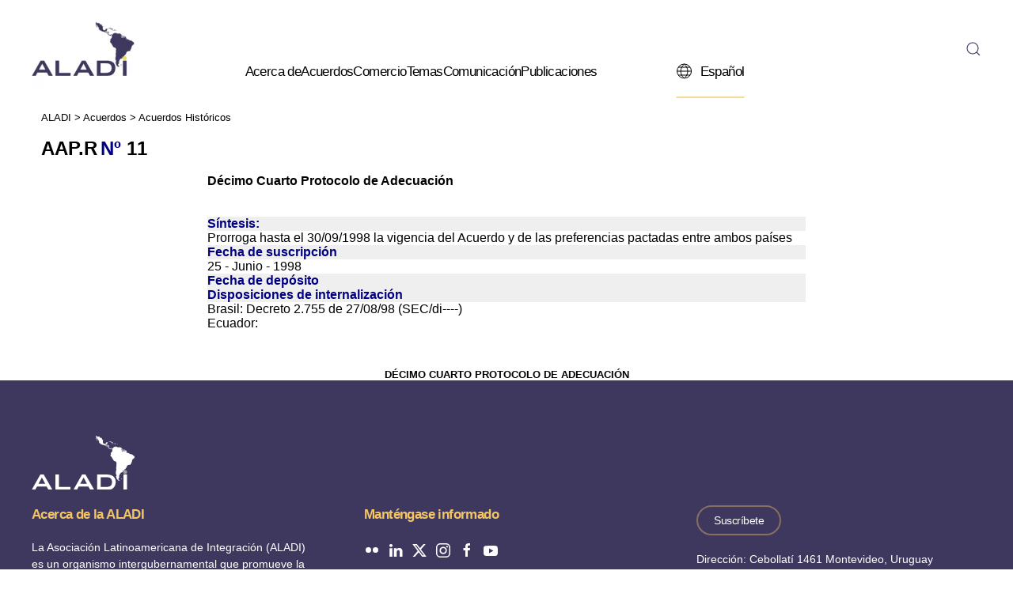

--- FILE ---
content_type: text/html; charset=ISO-8859-1
request_url: http://www2.aladi.org/nsfaladi/histtextacdos.nsf/f88cf0ec27a4b651032576790064fc05/0d3afdc1ce3589f803256fc000479f87?OpenDocument
body_size: 109695
content:
<!DOCTYPE HTML PUBLIC "-//W3C//DTD HTML 4.01 Transitional//EN">
<html>
<head>
<title>Acuerdo Acuerdos de Alcance Parcial</title>
<script language="JavaScript" type="text/javascript">
<!-- 
document._domino_target = "_self";
function _doClick(v, o, t) {
  var returnValue = false;
  var url="/nsfaladi/histtextacdos.nsf/f88cf0ec27a4b651032576790064fc05/0d3afdc1ce3589f803256fc000479f87?OpenDocument&Click=" + v;
  if (o.href != null) {
    o.href = url;
    returnValue = true;
  } else {
    if (t == null)
      t = document._domino_target;
    window.open(url, t);
  }
  return returnValue;
}
// -->
</script>
</head>
<body text="#000000" bgcolor="#FFFFFF">

<form action="">
<!DOCTYPE html>
<html lang="es">
<head>
  <meta charset="UTF-8" />
<!-- UIkit CSS -->
<link
  rel="stylesheet"
  href="https://cdn.jsdelivr.net/npm/uikit@3.21.13/dist/css/uikit.min.css"
/>
<link
  href="https://www.aladi.org/wp-content/themes/yootheme/css/theme.1.css"
  rel="stylesheet"
/>

<!-- UIkit JS -->
<script src="https://cdn.jsdelivr.net/npm/uikit@3.21.13/dist/js/uikit.min.js"></script>
<script src="https://cdn.jsdelivr.net/npm/uikit@3.21.13/dist/js/uikit-icons.min.js"></script>

<!--Importado-->
<link
  rel="stylesheet"
  id="falang-for-yootheme-lite-css"
  href="https://www.aladi.org/wp-content/plugins/falang-for-yootheme-lite/admin/css/style.css?ver=6.6.2"
  type="text/css"
  media="all"
/>
<link
  rel="stylesheet"
  id="dashicons-css"
  href="https://www.aladi.org/wp-includes/css/dashicons.min.css?ver=6.6.2"
  type="text/css"
  media="all"
/>
<link
  rel="stylesheet"
  id="admin-bar-css"
  href="https://www.aladi.org/wp-includes/css/admin-bar.min.css?ver=6.6.2"
  type="text/css"
  media="all"
/>
<link
  rel="stylesheet"
  id="wp-block-library-css"
  href="https://www.aladi.org/wp-includes/css/dist/block-library/style.min.css?ver=6.6.2"
  type="text/css"
  media="all"
/>
<link
  rel="stylesheet"
  id="mediaelement-css"
  href="https://www.aladi.org/wp-includes/js/mediaelement/mediaelementplayer-legacy.min.css?ver=4.2.17"
  type="text/css"
  media="all"
/>
<link
  rel="stylesheet"
  id="wp-mediaelement-css"
  href="https://www.aladi.org/wp-includes/js/mediaelement/wp-mediaelement.min.css?ver=6.6.2"
  type="text/css"
  media="all"
/>
<style id="jetpack-sharing-buttons-style-inline-css" type="text/css">
  .jetpack-sharing-buttons__services-list {
    display: flex;
    flex-direction: row;
    flex-wrap: wrap;
    gap: 0;
    list-style-type: none;
    margin: 5px;
    padding: 0;
  }
  .jetpack-sharing-buttons__services-list.has-small-icon-size {
    font-size: 12px;
  }
  .jetpack-sharing-buttons__services-list.has-normal-icon-size {
    font-size: 16px;
  }
  .jetpack-sharing-buttons__services-list.has-large-icon-size {
    font-size: 24px;
  }
  .jetpack-sharing-buttons__services-list.has-huge-icon-size {
    font-size: 36px;
  }
  @media print {
    .jetpack-sharing-buttons__services-list {
      display: none !important;
    }
  }
  .editor-styles-wrapper .wp-block-jetpack-sharing-buttons {
    gap: 0;
    padding-inline-start: 0;
  }
  ul.jetpack-sharing-buttons__services-list.has-background {
    padding: 1.25em 2.375em;
  }
</style>
<style id="classic-theme-styles-inline-css" type="text/css">
  /*! This file is auto-generated */
  .wp-block-button__link {
    color: #fff;
    background-color: #32373c;
    border-radius: 9999px;
    box-shadow: none;
    text-decoration: none;
    padding: calc(0.667em + 2px) calc(1.333em + 2px);
    font-size: 1.125em;
  }
  .wp-block-file__button {
    background: #32373c;
    color: #fff;
    text-decoration: none;
  }
</style>
<style id="global-styles-inline-css" type="text/css">
  :root {
    --wp--preset--aspect-ratio--square: 1;
    --wp--preset--aspect-ratio--4-3: 4/3;
    --wp--preset--aspect-ratio--3-4: 3/4;
    --wp--preset--aspect-ratio--3-2: 3/2;
    --wp--preset--aspect-ratio--2-3: 2/3;
    --wp--preset--aspect-ratio--16-9: 16/9;
    --wp--preset--aspect-ratio--9-16: 9/16;
    --wp--preset--color--black: #000000;
    --wp--preset--color--cyan-bluish-gray: #abb8c3;
    --wp--preset--color--white: #ffffff;
    --wp--preset--color--pale-pink: #f78da7;
    --wp--preset--color--vivid-red: #cf2e2e;
    --wp--preset--color--luminous-vivid-orange: #ff6900;
    --wp--preset--color--luminous-vivid-amber: #fcb900;
    --wp--preset--color--light-green-cyan: #7bdcb5;
    --wp--preset--color--vivid-green-cyan: #00d084;
    --wp--preset--color--pale-cyan-blue: #8ed1fc;
    --wp--preset--color--vivid-cyan-blue: #0693e3;
    --wp--preset--color--vivid-purple: #9b51e0;
    --wp--preset--gradient--vivid-cyan-blue-to-vivid-purple: linear-gradient(
      135deg,
      rgba(6, 147, 227, 1) 0%,
      rgb(155, 81, 224) 100%
    );
    --wp--preset--gradient--light-green-cyan-to-vivid-green-cyan: linear-gradient(
      135deg,
      rgb(122, 220, 180) 0%,
      rgb(0, 208, 130) 100%
    );
    --wp--preset--gradient--luminous-vivid-amber-to-luminous-vivid-orange: linear-gradient(
      135deg,
      rgba(252, 185, 0, 1) 0%,
      rgba(255, 105, 0, 1) 100%
    );
    --wp--preset--gradient--luminous-vivid-orange-to-vivid-red: linear-gradient(
      135deg,
      rgba(255, 105, 0, 1) 0%,
      rgb(207, 46, 46) 100%
    );
    --wp--preset--gradient--very-light-gray-to-cyan-bluish-gray: linear-gradient(
      135deg,
      rgb(238, 238, 238) 0%,
      rgb(169, 184, 195) 100%
    );
    --wp--preset--gradient--cool-to-warm-spectrum: linear-gradient(
      135deg,
      rgb(74, 234, 220) 0%,
      rgb(151, 120, 209) 20%,
      rgb(207, 42, 186) 40%,
      rgb(238, 44, 130) 60%,
      rgb(251, 105, 98) 80%,
      rgb(254, 248, 76) 100%
    );
    --wp--preset--gradient--blush-light-purple: linear-gradient(
      135deg,
      rgb(255, 206, 236) 0%,
      rgb(152, 150, 240) 100%
    );
    --wp--preset--gradient--blush-bordeaux: linear-gradient(
      135deg,
      rgb(254, 205, 165) 0%,
      rgb(254, 45, 45) 50%,
      rgb(107, 0, 62) 100%
    );
    --wp--preset--gradient--luminous-dusk: linear-gradient(
      135deg,
      rgb(255, 203, 112) 0%,
      rgb(199, 81, 192) 50%,
      rgb(65, 88, 208) 100%
    );
    --wp--preset--gradient--pale-ocean: linear-gradient(
      135deg,
      rgb(255, 245, 203) 0%,
      rgb(182, 227, 212) 50%,
      rgb(51, 167, 181) 100%
    );
    --wp--preset--gradient--electric-grass: linear-gradient(
      135deg,
      rgb(202, 248, 128) 0%,
      rgb(113, 206, 126) 100%
    );
    --wp--preset--gradient--midnight: linear-gradient(
      135deg,
      rgb(2, 3, 129) 0%,
      rgb(40, 116, 252) 100%
    );
    --wp--preset--font-size--small: 13px;
    --wp--preset--font-size--medium: 20px;
    --wp--preset--font-size--large: 36px;
    --wp--preset--font-size--x-large: 42px;
    --wp--preset--spacing--20: 0.44rem;
    --wp--preset--spacing--30: 0.67rem;
    --wp--preset--spacing--40: 1rem;
    --wp--preset--spacing--50: 1.5rem;
    --wp--preset--spacing--60: 2.25rem;
    --wp--preset--spacing--70: 3.38rem;
    --wp--preset--spacing--80: 5.06rem;
    --wp--preset--shadow--natural: 6px 6px 9px rgba(0, 0, 0, 0.2);
    --wp--preset--shadow--deep: 12px 12px 50px rgba(0, 0, 0, 0.4);
    --wp--preset--shadow--sharp: 6px 6px 0px rgba(0, 0, 0, 0.2);
    --wp--preset--shadow--outlined: 6px 6px 0px -3px rgba(255, 255, 255, 1),
      6px 6px rgba(0, 0, 0, 1);
    --wp--preset--shadow--crisp: 6px 6px 0px rgba(0, 0, 0, 1);
  }
  :where(.is-layout-flex) {
    gap: 0.5em;
  }
  :where(.is-layout-grid) {
    gap: 0.5em;
  }
  body .is-layout-flex {
    display: flex;
  }
  .is-layout-flex {
    flex-wrap: wrap;
    align-items: center;
  }
  .is-layout-flex > :is(*, div) {
    margin: 0;
  }
  body .is-layout-grid {
    display: grid;
  }
  .is-layout-grid > :is(*, div) {
    margin: 0;
  }
  :where(.wp-block-columns.is-layout-flex) {
    gap: 2em;
  }
  :where(.wp-block-columns.is-layout-grid) {
    gap: 2em;
  }
  :where(.wp-block-post-template.is-layout-flex) {
    gap: 1.25em;
  }
  :where(.wp-block-post-template.is-layout-grid) {
    gap: 1.25em;
  }
  .has-black-color {
    color: var(--wp--preset--color--black) !important;
  }
  .has-cyan-bluish-gray-color {
    color: var(--wp--preset--color--cyan-bluish-gray) !important;
  }
  .has-white-color {
    color: var(--wp--preset--color--white) !important;
  }
  .has-pale-pink-color {
    color: var(--wp--preset--color--pale-pink) !important;
  }
  .has-vivid-red-color {
    color: var(--wp--preset--color--vivid-red) !important;
  }
  .has-luminous-vivid-orange-color {
    color: var(--wp--preset--color--luminous-vivid-orange) !important;
  }
  .has-luminous-vivid-amber-color {
    color: var(--wp--preset--color--luminous-vivid-amber) !important;
  }
  .has-light-green-cyan-color {
    color: var(--wp--preset--color--light-green-cyan) !important;
  }
  .has-vivid-green-cyan-color {
    color: var(--wp--preset--color--vivid-green-cyan) !important;
  }
  .has-pale-cyan-blue-color {
    color: var(--wp--preset--color--pale-cyan-blue) !important;
  }
  .has-vivid-cyan-blue-color {
    color: var(--wp--preset--color--vivid-cyan-blue) !important;
  }
  .has-vivid-purple-color {
    color: var(--wp--preset--color--vivid-purple) !important;
  }
  .has-black-background-color {
    background-color: var(--wp--preset--color--black) !important;
  }
  .has-cyan-bluish-gray-background-color {
    background-color: var(--wp--preset--color--cyan-bluish-gray) !important;
  }
  .has-white-background-color {
    background-color: var(--wp--preset--color--white) !important;
  }
  .has-pale-pink-background-color {
    background-color: var(--wp--preset--color--pale-pink) !important;
  }
  .has-vivid-red-background-color {
    background-color: var(--wp--preset--color--vivid-red) !important;
  }
  .has-luminous-vivid-orange-background-color {
    background-color: var(
      --wp--preset--color--luminous-vivid-orange
    ) !important;
  }
  .has-luminous-vivid-amber-background-color {
    background-color: var(--wp--preset--color--luminous-vivid-amber) !important;
  }
  .has-light-green-cyan-background-color {
    background-color: var(--wp--preset--color--light-green-cyan) !important;
  }
  .has-vivid-green-cyan-background-color {
    background-color: var(--wp--preset--color--vivid-green-cyan) !important;
  }
  .has-pale-cyan-blue-background-color {
    background-color: var(--wp--preset--color--pale-cyan-blue) !important;
  }
  .has-vivid-cyan-blue-background-color {
    background-color: var(--wp--preset--color--vivid-cyan-blue) !important;
  }
  .has-vivid-purple-background-color {
    background-color: var(--wp--preset--color--vivid-purple) !important;
  }
  .has-black-border-color {
    border-color: var(--wp--preset--color--black) !important;
  }
  .has-cyan-bluish-gray-border-color {
    border-color: var(--wp--preset--color--cyan-bluish-gray) !important;
  }
  .has-white-border-color {
    border-color: var(--wp--preset--color--white) !important;
  }
  .has-pale-pink-border-color {
    border-color: var(--wp--preset--color--pale-pink) !important;
  }
  .has-vivid-red-border-color {
    border-color: var(--wp--preset--color--vivid-red) !important;
  }
  .has-luminous-vivid-orange-border-color {
    border-color: var(--wp--preset--color--luminous-vivid-orange) !important;
  }
  .has-luminous-vivid-amber-border-color {
    border-color: var(--wp--preset--color--luminous-vivid-amber) !important;
  }
  .has-light-green-cyan-border-color {
    border-color: var(--wp--preset--color--light-green-cyan) !important;
  }
  .has-vivid-green-cyan-border-color {
    border-color: var(--wp--preset--color--vivid-green-cyan) !important;
  }
  .has-pale-cyan-blue-border-color {
    border-color: var(--wp--preset--color--pale-cyan-blue) !important;
  }
  .has-vivid-cyan-blue-border-color {
    border-color: var(--wp--preset--color--vivid-cyan-blue) !important;
  }
  .has-vivid-purple-border-color {
    border-color: var(--wp--preset--color--vivid-purple) !important;
  }
  .has-vivid-cyan-blue-to-vivid-purple-gradient-background {
    background: var(
      --wp--preset--gradient--vivid-cyan-blue-to-vivid-purple
    ) !important;
  }
  .has-light-green-cyan-to-vivid-green-cyan-gradient-background {
    background: var(
      --wp--preset--gradient--light-green-cyan-to-vivid-green-cyan
    ) !important;
  }
  .has-luminous-vivid-amber-to-luminous-vivid-orange-gradient-background {
    background: var(
      --wp--preset--gradient--luminous-vivid-amber-to-luminous-vivid-orange
    ) !important;
  }
  .has-luminous-vivid-orange-to-vivid-red-gradient-background {
    background: var(
      --wp--preset--gradient--luminous-vivid-orange-to-vivid-red
    ) !important;
  }
  .has-very-light-gray-to-cyan-bluish-gray-gradient-background {
    background: var(
      --wp--preset--gradient--very-light-gray-to-cyan-bluish-gray
    ) !important;
  }
  .has-cool-to-warm-spectrum-gradient-background {
    background: var(--wp--preset--gradient--cool-to-warm-spectrum) !important;
  }
  .has-blush-light-purple-gradient-background {
    background: var(--wp--preset--gradient--blush-light-purple) !important;
  }
  .has-blush-bordeaux-gradient-background {
    background: var(--wp--preset--gradient--blush-bordeaux) !important;
  }
  .has-luminous-dusk-gradient-background {
    background: var(--wp--preset--gradient--luminous-dusk) !important;
  }
  .has-pale-ocean-gradient-background {
    background: var(--wp--preset--gradient--pale-ocean) !important;
  }
  .has-electric-grass-gradient-background {
    background: var(--wp--preset--gradient--electric-grass) !important;
  }
  .has-midnight-gradient-background {
    background: var(--wp--preset--gradient--midnight) !important;
  }
  .has-small-font-size {
    font-size: var(--wp--preset--font-size--small) !important;
  }
  .has-medium-font-size {
    font-size: var(--wp--preset--font-size--medium) !important;
  }
  .has-large-font-size {
    font-size: var(--wp--preset--font-size--large) !important;
  }
  .has-x-large-font-size {
    font-size: var(--wp--preset--font-size--x-large) !important;
  }
  :where(.wp-block-post-template.is-layout-flex) {
    gap: 1.25em;
  }
  :where(.wp-block-post-template.is-layout-grid) {
    gap: 1.25em;
  }
  :where(.wp-block-columns.is-layout-flex) {
    gap: 2em;
  }
  :where(.wp-block-columns.is-layout-grid) {
    gap: 2em;
  }
  :root :where(.wp-block-pullquote) {
    font-size: 1.5em;
    line-height: 1.6;
  }
  /* Fallback tipográfico seguro */
  body,
  html,
  * {
    font-family: "Segoe UI", Roboto, Arial, sans-serif !important;
  }
</style>
<script
  type="text/javascript"
  src="https://www.aladi.org/wp-includes/js/jquery/jquery.min.js?ver=3.7.1"
  id="jquery-core-js"
></script>
<script
  type="text/javascript"
  src="https://www.aladi.org/wp-includes/js/jquery/jquery-migrate.min.js?ver=3.4.1"
  id="jquery-migrate-js"
></script>
<script>
  // COMMENT
  jQuery(function () {
    jQuery("a.uk-logo").attr("href", "/"); // <-- URL para que no se rompa el selector de idioma
    jQuery("input.uk-search-input").attr("placeholder", "Buscar"); // <-- busqueda placeholder
  });

  jQuery(document).ready(function ($) {
    var alterClass = function () {
      var ww = document.body.clientWidth;
      if (ww < 1024) {
        $(".uk-navbar-toggle-icon").html(
          '<svg width="20" height="20" viewBox="0 0 20 20"><rect x="2" y="4" width="16" height="1"></rect><rect x="2" y="9" width="16" height="1"></rect><rect x="2" y="14" width="16" height="1"></rect></svg>'
        );
      } else if (ww >= 960) {
        $(".uk-navbar-toggle-icon").html(
          '<svg width="20" height="20" viewBox="0 0 20 20"><circle fill="none" stroke="#000" stroke-width="1.1" cx="9" cy="9" r="7"></circle><path fill="none" stroke="#000" stroke-width="1.1" d="M14,14 L18,18 L14,14 Z"></path></svg>'
        );
      }
    };
    $(window).resize(function () {
      alterClass();
    });
    //Fire it when the page first loads:
    alterClass();
  });
</script>

<style>
  .uk-navbar-nav > li > a {
    margin-top: 55px;
    text-transform: initial;
  }
  .el-content.uk-button.uk-button-text::before {
    display: none;
  }
  .uk-navbar-item.widget_search {
    margin-top: 52px;
  }

  .uk-search-default .uk-search-input {
    height: 30px;
  }

  .tm-header .uk-search-default {
    width: 180px;
  }

  .tm-header .uk-search-default .uk-search-icon {
    width: 24px;
  }

  .tm-header
    .uk-search-default
    .uk-search-icon:not(.uk-search-icon-flip)
    ~ .uk-search-input {
    padding-left: 30px;
  }

  .tm-header .falang-parent-menu-item {
    margin-right: 30px;
  }

  @media (max-width: 1127px) {
    .tm-header-mobile {
      display: block !important;
    }
  }
  @media (min-width: 960px) and (max-width: 1127px) {
    .tm-header {
      display: none !important;
    }
  }

  .box2Columnas {
    float: left;
    width: 45%;
    margin-right: 3%;
    margin-bottom: 2%;
    background-color: #f2f2f2;
    padding: 0.5%;
  }

  .titulosFondoMostaza {
    background-color: #fde9af;
    padding: 3px;
    font-size: 17px;
    color: #1f446e;
  }
  .uk-offcanvas-bar .uk-close{
    color: #000;
  }
  .uk-offcanvas-bar .uk-close:hover {
    color: #b2b2b2;
  }
  .uk-offcanvas-bar .uk-search .uk-search-icon {
  position: absolute;
  top: 0;
  bottom: 0;
  left: 0;
  display: inline-flex;
  justify-content: center;
  align-items: center;
  color: #b2b2b2;
}
.uk-offcanvas-bar .uk-search-default .uk-search-input {
  height: 50px;
  padding-left: 10px;
  padding-right: 10px;
  background: #fff;
  font-family: Inter;
  letter-spacing: -.5px;
  border-bottom: 1px solid #e5e5e5;
  color: black;
}
.uk-offcanvas-bar .uk-search-default .uk-search-input:focus {
  background-color: #fff;
  border-bottom-color: #000;
}
</style>
<!-- Google tag (gtag.js) -->
<script async src="https://www.googletagmanager.com/gtag/js?id=G-N2GDHL7YGL"></script>
<script>
  window.dataLayer = window.dataLayer || [];
  function gtag(){dataLayer.push(arguments);}
  gtag('js', new Date());

  gtag('config', 'G-N2GDHL7YGL');
</script>
</head>
<body style="overflow: visible;">
<header class="tm-header uk-visible@m">
  <div
    uk-sticky=""
    media="@m"
    cls-active="uk-navbar-sticky"
    sel-target=".uk-navbar-container"
    class="uk-sticky"
    style=""
  >
    <div class="uk-navbar-container">
      <div class="uk-container uk-container-xlarge">
        <nav
          class="uk-navbar"
          uk-navbar='{"align":"left","container":".tm-header > [uk-sticky]","boundary":".tm-header .uk-navbar-container"}'
        >
          <div class="uk-navbar-left">
            <a
              href="https://www.aladi.org/"
              aria-label="Volver al inicio"
              class="uk-logo uk-navbar-item"
            >
              <picture>
                <source
                  type="image/webp"
                  srcset="
                  https://www.aladi.org/wp-content/themes/yootheme/cache/65/Logo-aladi-653516f0.webp 130w,
                  https://www.aladi.org/wp-content/themes/yootheme/cache/c2/Logo-aladi-c2f48bb9.webp 230w
                  "
                  sizes="(min-width: 130px) 130px"
                />
                <img
                  alt="ALADI"
                  loading="eager"
                  src="https://www.aladi.org/wp-content/themes/yootheme/cache/39/Logo-aladi-39e16f2c.jpeg"
                  width="130"
                  height="124"
                /> </picture
            ></a>
          </div>

          <div class="uk-navbar-center">
            <ul
              class="uk-navbar-nav"
              uk-scrollspy-nav="closest: li; scroll: true; target: > * > a[href];"
            >
              <li
                class="menu-item menu-item-type-custom menu-item-object-custom uk-parent"
              >
                <a tabindex="0" role="button" aria-haspopup="true">Acerca de</a>
                <div
                class="uk-drop uk-navbar-dropdown"
                pos="bottom-left"
                stretch="x"
                boundary=".tm-header .uk-navbar"
                style="
                  overflow-x: auto;
                  top: 123.5px;
                  left: 222px;
                  width: 1600px;
                  max-width: 2014px;
                "
              >
                <style class="uk-margin-remove-adjacent">
                  #menu-item-1990\#0 .el-content {
                    font-size: 17px;
                    font-weight: 900;
                  }
                  #menu-item-1990\#1 {
                    background-color: #fcbb17;
                  }
                  #menu-item-1990\#2 .el-content {
                    font-size: 17px;
                    font-weight: 900;
                  }
                  #menu-item-1990\#3 .el-link {
                    line-height: 20px;
                    margin-left: 10px;
                    font-size: 16px;
                  }
                  #menu-item-1990\#4 {
                    background-color: #fcbb17;
                  }
                  #menu-item-1990\#5 .el-content {
                    font-size: 17px;
                    font-weight: 900;
                  }
                  #menu-item-1990\#6 {
                    background-color: #fcbb17;
                  }
                  #menu-item-1990\#7 .el-content {
                    font-size: 17px;
                    font-weight: 900;
                  }
                  #menu-item-1990\#8 .el-link {
                    line-height: 20px;
                    margin-left: 10px;
                    font-size: 16px;
                  }
                  #menu-item-1990\#9 {
                    background-color: #fcbb17;
                  }
                  #menu-item-1990\#10 .el-content {
                    font-size: 17px;
                    font-weight: 900;
                  }
                  #menu-item-1990\#11 {
                    background-color: #fcbb17;
                  }
                  #menu-item-1990\#12 .el-content {
                    font-size: 17px;
                    font-weight: 900;
                  }
                  #menu-item-1990\#13 .el-link {
                    line-height: 20px;
                    margin-left: 10px;
                    font-size: 16px;
                  }
                  #menu-item-1990\#14 {
                    background-color: #fcbb17;
                  }
                  #menu-item-1990\#15 .el-content {
                    font-size: 17px;
                    font-weight: 900;
                  }
                  #menu-item-1990\#16 {
                    background-color: #fcbb17;
                  }
                </style>
                <div
                  class="uk-grid tm-grid-expand uk-grid-row-small uk-grid-divider uk-margin-remove-vertical uk-grid-stack"
                  uk-grid=""
                >
                  <div class="uk-width-1-3@m uk-first-column">
                    <div
                      id="menu-item-1990#0"
                      class="uk-margin-small uk-margin-remove-bottom"
                    >
                      <a
                        class="el-content uk-button uk-button-text"
                        href="https://www.aladi.org/quienes-somos/"
                      >
                        Quienes somos
                      </a>
                    </div>
                    <hr class="uk-margin-small" id="menu-item-1990#1" />
                    <div
                      id="menu-item-1990#2"
                      class="uk-margin-small uk-margin-remove-bottom"
                    >
                      <a
                        class="el-content uk-button uk-button-text"
                        href="https://www.aladi.org/index.php?page_id=1734"
                      >
                        Países miembros
                      </a>
                    </div>

                    <div id="menu-item-1990#3">
                      <div class="uk-child-width-expand uk-grid uk-grid-stack" uk-grid="">
                        <div class="uk-first-column">
                          <ul
                            class="uk-margin-remove-bottom uk-nav uk-navbar-dropdown-nav"
                          >
                            <li class="el-item">
                              <a class="el-link" href="https://www.aladi.org/index.php?page_id=1750">
                                Argentina
                              </a>
                            </li>
                            <li class="el-item">
                              <a class="el-link" href="https://www.aladi.org/index.php?page_id=2161">
                                Bolivia
                              </a>
                            </li>
                            <li class="el-item">
                              <a class="el-link" href="https://www.aladi.org/index.php?page_id=2163">
                                Brasil
                              </a>
                            </li>
                            <li class="el-item">
                              <a class="el-link" href="https://www.aladi.org/index.php?page_id=2165">
                                Chile
                              </a>
                            </li>
                            <li class="el-item">
                              <a class="el-link" href="https://www.aladi.org/index.php?page_id=2167">
                                Colombia
                              </a>
                            </li>
                          </ul>
                        </div>

                        <div>
                          <ul
                            class="uk-margin-remove-bottom uk-nav uk-navbar-dropdown-nav"
                          >
                            <li class="el-item">
                              <a class="el-link" href="https://www.aladi.org/index.php?page_id=2169"> Cuba </a>
                            </li>
                            <li class="el-item">
                              <a class="el-link" href="https://www.aladi.org/index.php?page_id=2171">
                                Ecuador
                              </a>
                            </li>
                            <li class="el-item">
                              <a class="el-link" href="https://www.aladi.org/index.php?page_id=2173">
                                México
                              </a>
                            </li>
                            <li class="el-item">
                              <a class="el-link" href="https://www.aladi.org/index.php?page_id=2175">
                                Panamá
                              </a>
                            </li>
                          </ul>
                        </div>

                        <div>
                          <ul
                            class="uk-margin-remove-bottom uk-nav uk-navbar-dropdown-nav"
                          >
                            <li class="el-item">
                              <a class="el-link" href="https://www.aladi.org/index.php?page_id=2177">
                                Paraguay
                              </a>
                            </li>
                            <li class="el-item">
                              <a class="el-link" href="https://www.aladi.org/index.php?page_id=2179"> Perú </a>
                            </li>
                            <li class="el-item">
                              <a class="el-link" href="https://www.aladi.org/index.php?page_id=2181">
                                Uruguay
                              </a>
                            </li>
                            <li class="el-item">
                              <a class="el-link" href="https://www.aladi.org/index.php?page_id=2183">
                                Venezuela
                              </a>
                            </li>
                          </ul>
                        </div>
                      </div>
                    </div>
                    <hr class="uk-margin-small" id="menu-item-1990#4" />
                  </div>
                  <div class="uk-width-1-3@m">
                    <div
                      id="menu-item-1990#5"
                      class="uk-margin-small uk-margin-remove-bottom"
                    >
                      <a
                        class="el-content uk-button uk-button-text"
                        href="https://www.aladi.org/index.php?page_id=1781"
                      >
                        Observadores
                      </a>
                    </div>
                    <hr class="uk-margin-small" id="menu-item-1990#6" />
                    <div
                      id="menu-item-1990#7"
                      class="uk-margin-small uk-margin-remove-bottom"
                    >
                      <a
                        class="el-content uk-button uk-button-text"
                        href="https://www.aladi.org/index.php?page_id=1807"
                      >
                        Organización institucional
                      </a>
                    </div>

                    <div id="menu-item-1990#8">
                      <ul class="uk-margin-remove-bottom uk-nav uk-nav-default">
                        <li class="el-item">
                          <a class="el-link" href="https://www.aladi.org/index.php?page_id=1812">
                            Secretaría General
                          </a>
                        </li>
                        <li class="el-item">
                          <a class="el-link" href="https://www.aladi.org/index.php?page_id=1825">
                            Comité de Representantes
                          </a>
                        </li>
                        <li class="el-item">
                          <a class="el-link" href="https://www.aladi.org/index.php?page_id=3391">
                            Consejo de Ministros
                          </a>
                        </li>
                        <li class="el-item">
                          <a class="el-link" href="https://www.aladi.org/index.php?page_id=3395">
                            Conferencia de Evaluación
                          </a>
                        </li>
                      </ul>
                    </div>
                    <hr class="uk-margin-small" id="menu-item-1990#9" />
                    <div
                      id="menu-item-1990#10"
                      class="uk-margin-small uk-margin-remove-bottom"
                    >
                      <a
                        class="el-content uk-button uk-button-text"
                        href="https://www.aladi.org/index.php?page_id=2035"
                      >
                        Programa de Actividades
                      </a>
                    </div>
                    <hr class="uk-margin-small" id="menu-item-1990#11" />
                  </div>
                  <div class="uk-width-1-3@m">
                    <div
                      id="menu-item-1990#12"
                      class="uk-margin-small uk-margin-remove-bottom"
                    >
                      <a
                        class="el-content uk-button uk-button-text"
                        href="https://www.aladi.org/index.php?page_id=1606"
                      >
                        Normativa Institucional
                      </a>
                    </div>

                    <div id="menu-item-1990#13">
                      <ul class="uk-margin-remove-bottom uk-nav uk-nav-default">
                        <li class="el-item">
                          <a class="el-link" href="https://www.aladi.org/normativa-institucional/tratado-de-montevideo-de-1980/">
                            Tratado de Montevideo 1980
                          </a>
                        </li>
                        <li class="el-item">
                          <a class="el-link" href="https://www.aladi.org/normativa-institucional/resoluciones-del-consejo-de-ministros/">
                            Resoluciones del Consejo de Ministros de la ALALC 1980
                          </a>
                        </li>
                        <li class="el-item">
                          <a class="el-link" href="https://www.aladi.org/index.php?page_id=3499">
                            Consejo de Ministros - Resoluciones
                          </a>
                        </li>
                        <li class="el-item">
                          <a class="el-link" href="https://www.aladi.org/index.php?page_id=3140">
                            Consejo de Ministros - Declaraciones
                          </a>
                        </li>
                        <li class="el-item">
                          <a class="el-link" href="https://www.aladi.org/index.php?page_id=3158">
                            Conf. de Evaluación - Resoluciones
                          </a>
                        </li>
                        <li class="el-item">
                          <a class="el-link" href="https://www.aladi.org/index.php?page_id=3164">
                            Comité de Representantes - Resoluciones
                          </a>
                        </li>
                        <li class="el-item">
                          <a class="el-link" href="https://www.aladi.org/index.php?page_id=3168">
                            Comité de Representantes - Acuerdos
                          </a>
                        </li>
                      </ul>
                    </div>
                    <hr class="uk-margin-small" id="menu-item-1990#14" />
                    <div
                      id="menu-item-1990#15"
                      class="uk-margin-small uk-margin-remove-bottom"
                    >
                      <a
                        class="el-content uk-button uk-button-text"
                        href="https://www.aladi.org/index.php?page_id=2037"
                      >
                        Edificio Sede
                      </a>
                    </div>
                    <hr class="uk-margin-small" id="menu-item-1990#16" />
                  </div>
                </div>
              </div>
              </li>
              <li
                class="menu-item menu-item-type-custom menu-item-object-custom uk-parent"
              >
                <a role="button" tabindex="0" aria-haspopup="true">Acuerdos</a>
                <div
                class="uk-drop uk-navbar-dropdown"
                mode="hover"
                pos="bottom-left"
                stretch="x"
                boundary=".tm-header .uk-navbar"
                style="
                  overflow-x: auto;
                  top: 123.5px;
                  left: 222px;
                  width: 1600px;
                  max-width: 2014px;
                "
              >
                <style class="uk-margin-remove-adjacent">
                  #menu-item-4392\#0 .el-content {
                    font-size: 17px;
                    font-weight: 900;
                  }
                  #menu-item-4392\#1 {
                    background-color: #fcbb17;
                  }
                  #menu-item-4392\#2 .el-content {
                    font-size: 17px;
                    font-weight: 900;
                  }
                  #menu-item-4392\#3 {
                    background-color: #fcbb17;
                  }
                  #menu-item-4392\#4 .el-content {
                    font-size: 17px;
                    font-weight: 900;
                  }
                  #menu-item-4392\#5 {
                    background-color: #fcbb17;
                  }
                </style>
                <div
                  class="uk-grid tm-grid-expand uk-grid-small uk-grid-divider uk-margin-remove-vertical uk-grid-stack"
                  uk-grid=""
                >
                  <div class="uk-width-1-3@m uk-first-column">
                    <div
                      id="menu-item-4392#0"
                      class="uk-margin-small uk-margin-remove-bottom"
                    >
                      <a
                        class="el-content uk-button uk-button-text"
                        href="https://www.aladi.org/index.php?page_id=1853"
                      >
                        Acuerdos de países miembros
                      </a>
                    </div>
                    <hr class="uk-margin-small" id="menu-item-4392#1" />
                  </div>
                  <div class="uk-width-1-3@m">
                    <div
                      id="menu-item-4392#2"
                      class="uk-margin-small uk-margin-remove-bottom"
                    >
                      <a
                        class="el-content uk-button uk-button-text"
                        href="https://www.aladi.org/index.php?page_id=1653"
                      >
                        Acuerdos históricos
                      </a>
                    </div>
                    <hr class="uk-margin-small" id="menu-item-4392#3" />
                  </div>
                  <div class="uk-width-1-3@m">
                    <div
                      id="menu-item-4392#4"
                      class="uk-margin-small uk-margin-remove-bottom"
                    >
                      <a
                        class="el-content uk-button uk-button-text"
                        href="https://www.aladi.org/index.php?page_id=3610"
                      >
                        Conozca los acuerdos
                      </a>
                    </div>
                    <hr class="uk-margin-small" id="menu-item-4392#5" />
                  </div>
                </div>
              </div>
              </li>
              <li
                class="menu-item menu-item-type-custom menu-item-object-custom uk-parent"
              >
                <a tabindex="0" role="button" aria-haspopup="true">Comercio</a>
                <div
                  class="uk-drop uk-navbar-dropdown"
                  pos="bottom-left"
                  stretch="x"
                  boundary=".tm-header .uk-navbar"
                >
                  <style class="uk-margin-remove-adjacent">
                    #menu-item-1991\#0 .el-content {
                      font-size: 17px;
                      font-weight: 900;
                    }
                    #menu-item-1991\#1 .el-link {
                      line-height: 20px;
                      margin-left: 10px;
                      font-size: 16px;
                    }
                    #menu-item-1991\#2 {
                      background-color: #fcbb17;
                    }
                    #menu-item-1991\#3 .el-content {
                      font-size: 17px;
                      font-weight: 900;
                    }
                    #menu-item-1991\#4 .el-link {
                      line-height: 20px;
                      margin-left: 10px;
                      font-size: 16px;
                    }
                    #menu-item-1991\#5 {
                      background-color: #fcbb17;
                    }
                    #menu-item-1991\#6 .el-content {
                      font-size: 17px;
                      font-weight: 900;
                    }
                    #menu-item-1991\#7 .el-link {
                      line-height: 20px;
                      margin-left: 10px;
                      font-size: 16px;
                    }
                    #menu-item-1991\#8 {
                      background-color: #fcbb17;
                    }
                  </style>
                  <div
                    class="uk-grid tm-grid-expand uk-grid-divider uk-grid-margin uk-grid-stack"
                    uk-grid=""
                  >
                    <div class="uk-width-1-3@m">
                      <div
                        id="menu-item-1991#0"
                        class="uk-margin-small uk-margin-remove-bottom"
                      >
                        <a
                          class="el-content uk-button uk-button-text"
                          href="#"
                          uk-scroll=""
                        >
                          Comercio Exterior de Bienes
                        </a>
                      </div>

                      <div id="menu-item-1991#1">
                        <ul
                          class="uk-margin-remove-bottom uk-nav uk-nav-default"
                        >
                          <li class="el-item">
                            <a
                              class="el-link"
                              href="https://aam.aladi.org/accesoamercados/arancelesdeimportacion"
                            >
                              Aranceles
                            </a>
                          </li>
                          <li class="el-item">
                            <a
                              class="el-link"
                              href="https://aam.aladi.org/accesoamercados/acuerdos-preferencias/"
                            >
                              Preferencias
                            </a>
                          </li>
                          <li class="el-item">
                            <a
                              class="el-link"
                              href="https://aam.aladi.org/accesoamercados/normasreguladoras/"
                            >
                              Normas Reguladoras
                            </a>
                          </li>
                          <li class="el-item">
                            <a class="el-link" href="https://www.aladi.org/index.php?page_id=2041">
                              Normas y Reglamentos Técnicos
                            </a>
                          </li>
                          <li class="el-item">
                            <a
                              class="el-link"
                              href="https://aam.aladi.org/accesoamercados/estadisticascomercioexterior"
                            >
                              Estadísticas
                            </a>
                          </li>
                          <li class="el-item">
                            <a class="el-link" href="https://www.aladi.org/index.php?page_id=2039">
                              Origen
                            </a>
                          </li>
                          <li class="el-item">
                            <a
                              class="el-link"
                              href="https://aam.aladi.org/accesoamercados/nomenclaturasycorrelaciones/"
                            >
                              Nomenclatura y Correlaciones
                            </a>
                          </li>
                          <li class="el-item">
                            <a
                              class="el-link"
                              href="https://aam.aladi.org/accesoamercados/matrices-de-empalme/"
                            >
                              ¿Qué vende y qué compra la región?
                            </a>
                          </li>
                          <li class="el-item">
                            <a
                              class="el-link"
                              href="https://www.aladi.org/tendencias-del-comercio-internacional/"
                            >
                              Tendencias del Comercio Internacional
                            </a>
                          </li>
                        </ul>
                      </div>
                      <hr
                        class="uk-margin-remove-vertical"
                        id="menu-item-1991#2"
                      />
                    </div>
                    <div class="uk-width-1-3@m">
                      <div
                        id="menu-item-1991#3"
                        class="uk-margin-small uk-margin-remove-bottom"
                      >
                        <a
                          class="el-content uk-button uk-button-text"
                          href="https://www.aladi.org/index.php?page_id=2045"
                        >
                          Comercio Internacional de Servicios
                        </a>
                      </div>

                      <div id="menu-item-1991#4">
                        <ul
                          class="uk-margin-remove-bottom uk-nav uk-nav-default"
                        >
                          <li class="el-item">
                            <a
                              class="el-link"
                              href="https://aam.aladi.org/accesoamercados/acceso-a-mercados-aladi-2/servicios_cobertura/"
                            >
                              Acuerdos y Cobertura
                            </a>
                          </li>
                          <li class="el-item">
                            <a
                              class="el-link"
                              href="https://aam.aladi.org/accesoamercados/servicios/"
                            >
                              Estadísticas
                            </a>
                          </li>
                          <li class="el-item">
                            <a
                              class="el-link"
                              href="https://accesoamercados.aladi.org:8443/PLGNJavaEnvironment/com.plgn.wpsbc"
                            >
                              Reglamentación Nacional
                            </a>
                          </li>
                          <li class="el-item">
                            <a class="el-link" href="https://www.aladi.org/index.php?page_id=1659">
                              Convenios para evitar la Doble Imposición (CDI)
                            </a>
                          </li>
                          <li class="el-item">
                            <a
                              class="el-link"
                              href="https://aam.aladi.org/accesoamercados/acceso-a-mercados-aladi-2/demandaservicios/"
                            >
                              ¿Qué vende y qué compra la región?
                            </a>
                          </li>
                        </ul>
                      </div>
                      <hr
                        class="uk-margin-remove-vertical"
                        id="menu-item-1991#5"
                      />
                    </div>
                    <div class="uk-width-1-3@m">
                      <div
                        id="menu-item-1991#6"
                        class="uk-margin-small uk-margin-remove-bottom"
                      >
                        <a
                          class="el-content uk-button uk-button-text uk-button-small"
                          href="#"
                          uk-scroll=""
                        >
                          Inversiones
                        </a>
                      </div>

                      <div id="menu-item-1991#7">
                        <ul
                          class="uk-margin-remove-bottom uk-nav uk-nav-default"
                        >
                          <li class="el-item">
                            <a
                              class="el-link"
                              href="https://aam.aladi.org/accesoamercados/catprocedimientos/"
                            >
                              Procedimientos y Procesos
                            </a>
                          </li>
                          <li class="el-item">
                            <a
                              class="el-link"
                              href="https://aam.aladi.org/accesoamercados/catautoridades/"
                            >
                              Autoridades Competentes
                            </a>
                          </li>
                          <li class="el-item">
                            <a
                              class="el-link"
                              href="https://aam.aladi.org/accesoamercados/catagencias/"
                            >
                              Agencias de Promoción de Inversiones
                            </a>
                          </li>
                          <li class="el-item">
                            <a
                              class="el-link"
                              href="https://aam.aladi.org/accesoamercados/catproyectos/"
                            >
                              Proyectos Gubernamentales
                            </a>
                          </li>
                        </ul>
                      </div>
                      <hr
                        class="uk-margin-remove-vertical"
                        id="menu-item-1991#8"
                      />
                    </div>
                  </div>
                </div>
              </li>
              <li
                class="menu-item menu-item-type-custom menu-item-object-custom uk-parent"
              >
                <a tabindex="0" role="button" aria-haspopup="true">Temas</a>
                <div
                  class="uk-drop uk-navbar-dropdown"
                  pos="bottom-left"
                  stretch="x"
                  boundary=".tm-header .uk-navbar"
                >
                  <style class="uk-margin-remove-adjacent">
                    #menu-item-1992\#0 .el-content {
                      font-size: 17px;
                      font-weight: 900;
                    }
                    #menu-item-1992\#1 .el-link {
                      line-height: 20px;
                      margin-left: 10px;
                      font-size: 16px;
                    }
                    #menu-item-1992\#2 {
                      background-color: #fcbb17;
                    }
                    #menu-item-1992\#3 .el-content {
                      font-size: 17px;
                      font-weight: 900;
                    }
                    #menu-item-1992\#4 .el-link {
                      line-height: 20px;
                      margin-left: 10px;
                      font-size: 16px;
                    }
                    #menu-item-1992\#5 {
                      background-color: #fcbb17;
                    }
                    #menu-item-1992\#6 .el-content {
                      font-size: 17px;
                      font-weight: 900;
                    }
                    #menu-item-1992\#7 .el-link {
                      line-height: 20px;
                      margin-left: 10px;
                      font-size: 16px;
                    }
                    #menu-item-1992\#8 {
                      background-color: #fcbb17;
                    }
                    #menu-item-1992\#9 .el-content {
                      font-size: 17px;
                      font-weight: 900;
                    }
                    #menu-item-1992\#10 .el-link {
                      line-height: 20px;
                      margin-left: 10px;
                      font-size: 16px;
                    }
                    #menu-item-1992\#11 {
                      background-color: #fcbb17;
                    }
                    #menu-item-1992\#12 .el-content {
                      font-size: 17px;
                      font-weight: 900;
                    }
                    #menu-item-1992\#13 {
                      background-color: #fcbb17;
                    }
                    #menu-item-1992\#14 .el-content {
                      font-size: 17px;
                      font-weight: 900;
                    }
                    #menu-item-1992\#15 .el-link {
                      line-height: 20px;
                      margin-left: 10px;
                      font-size: 16px;
                    }
                    #menu-item-1992\#16 {
                      background-color: #fcbb17;
                    }
                    #menu-item-1992\#17 .el-content {
                      font-size: 17px;
                      font-weight: 900;
                    }
                    #menu-item-1992\#18 .el-link {
                      line-height: 20px;
                      margin-left: 10px;
                      font-size: 16px;
                    }
                    #menu-item-1992\#19 {
                      background-color: #fcbb17;
                    }
                    #menu-item-1992\#20 .el-content {
                      font-size: 17px;
                      font-weight: 900;
                    }
                    #menu-item-1992\#21 {
                      background-color: #fcbb17;
                    }
                  </style>
                  <div
                    class="uk-grid tm-grid-expand uk-grid-divider uk-grid-margin uk-grid-stack"
                    uk-grid=""
                  >
                    <div class="uk-width-1-3@m">
                      <div
                        id="menu-item-1992#0"
                        class="uk-margin-small uk-margin-remove-bottom"
                      >
                        <a
                          class="el-content uk-button uk-button-text"
                          href="https://www.aladi.org/index.php?page_id=2052"
                        >
                          Agenda Digital
                        </a>
                      </div>

                      <div id="menu-item-1992#1">
                        <ul
                          class="uk-margin-remove-bottom uk-nav uk-nav-default"
                        >
                          <li class="el-item">
                            <a class="el-link" href="https://www.aladi.org/index.php?page_id=2451">
                              Certificado de Origen Digital
                            </a>
                          </li>
                          <li class="el-item">
                            <a class="el-link" href="https://www.aladi.org/index.php?page_id=2325">
                              Firma Digital
                            </a>
                          </li>
                          <li class="el-item">
                            <a class="el-link" href="https://www.aladi.org/index.php?page_id=2327">
                              Comercio Electrónico
                            </a>
                          </li>
                          <li class="el-item">
                            <a class="el-link" href="https://www.aladi.org/index.php?page_id=2329">
                              Economía Digital
                            </a>
                          </li>
                        </ul>
                      </div>
                      <hr
                        class="uk-margin-remove-vertical"
                        id="menu-item-1992#2"
                      />
                      <div
                        id="menu-item-1992#3"
                        class="uk-margin-small uk-margin-remove-bottom"
                      >
                        <a
                          class="el-content uk-button uk-button-text"
                          href="https://www.aladi.org/index.php?page_id=2054"
                        >
                          Facilitación del Comercio
                        </a>
                      </div>

                      <div id="menu-item-1992#4">
                        <ul
                          class="uk-margin-remove-bottom uk-nav uk-nav-default"
                        >
                          <li class="el-item">
                            <a class="el-link" href="https://www.aladi.org/index.php?page_id=2341">
                              Operador Económico Autorizado
                            </a>
                          </li>
                          <li class="el-item">
                            <a class="el-link" href="https://www.aladi.org/index.php?page_id=2343">
                              Transparencia en el Ámbito de la Facilitación del
                              Comercio
                            </a>
                          </li>
                          <li class="el-item">
                            <a class="el-link" href="https://www.aladi.org/index.php?page_id=2345">
                              Facilitación Aduanera
                            </a>
                          </li>
                        </ul>
                      </div>
                      <hr
                        class="uk-margin-remove-vertical"
                        id="menu-item-1992#5"
                      />
                    </div>
                    <div class="uk-width-1-3@m">
                      <div
                        id="menu-item-1992#6"
                        class="uk-margin-small uk-margin-remove-bottom"
                      >
                        <a
                          class="el-content uk-button uk-button-text"
                          href="https://www.aladi.org/index.php?page_id=2058"
                        >
                          Infraestructura y Logística
                        </a>
                      </div>

                      <div id="menu-item-1992#7">
                        <ul
                          class="uk-margin-remove-bottom uk-nav uk-nav-default"
                        >
                          <li class="el-item">
                            <a class="el-link" href="https://www.aladi.org/index.php?page_id=2455">
                              Logística
                            </a>
                          </li>
                          <li class="el-item">
                            <a class="el-link" href="https://www.aladi.org/index.php?page_id=2453">
                              Transporte
                            </a>
                          </li>
                        </ul>
                      </div>
                      <hr
                        class="uk-margin-remove-vertical"
                        id="menu-item-1992#8"
                      />
                      <div
                        id="menu-item-1992#9"
                        class="uk-margin-small uk-margin-remove-bottom"
                      >
                        <a
                          class="el-content uk-button uk-button-text"
                          href="https://www.aladi.org/index.php?page_id=2060"
                        >
                          Promoción del Comercio
                        </a>
                      </div>

                      <div id="menu-item-1992#10">
                        <ul
                          class="uk-margin-remove-bottom uk-nav uk-nav-default"
                        >
                          <li class="el-item">
                            <a
                              class="el-link"
                              href="https://pymesgrandesnegocios.aladi.org:8443/PLGNJavaEnvironment/servlet/com.plgn.homecdn"
                            >
                              Conexión Empresarial
                            </a>
                          </li>
                          <li class="el-item">
                            <a
                              class="el-link"
                              href="https://pymesgrandesnegocios.org/centro-de-negocios/ruedas-de-negocios/"
                            >
                              Ruedas de Negocios
                            </a>
                          </li>
                          <li class="el-item">
                            <a
                              class="el-link"
                              href="https://pymesgrandesnegocios.org/centro-de-negocios/semanas-y-otros-eventos/"
                            >
                              Semanas de Conexión Empresarial
                            </a>
                          </li>
                        </ul>
                      </div>
                      <hr
                        class="uk-margin-remove-vertical"
                        id="menu-item-1992#11"
                      />
                      <div
                        id="menu-item-1992#12"
                        class="uk-margin-small uk-margin-remove-bottom"
                      >
                        <a
                          class="el-content uk-button uk-button-text"
                          href="https://www.aladi.org/sistema-de-capacitacion/"
                        >
                          Sistema de Capacitación
                        </a>
                      </div>
                      <hr
                        class="uk-margin-remove-vertical"
                        id="menu-item-1992#13"
                      />
                    </div>
                    <div class="uk-width-1-3@m">
                      <div
                        id="menu-item-1992#14"
                        class="uk-margin-small uk-margin-remove-bottom"
                      >
                        <a
                          class="el-content uk-button uk-button-text"
                          href="https://www.aladi.org/index.php?page_id=2064"
                        >
                          Sistema de Apoyo a los PMDER
                        </a>
                      </div>

                      <div id="menu-item-1992#15">
                        <ul
                          class="uk-margin-remove-bottom uk-nav uk-nav-default"
                        >
                          <li class="el-item">
                            <a class="el-link" href="https://www.aladi.org/index.php?page_id=3020">
                              Sistema de Preferencias
                            </a>
                          </li>
                          <li class="el-item">
                            <a class="el-link" href="https://www.aladi.org/index.php?page_id=3022">
                              Programas Especiales de Cooperación
                            </a>
                          </li>
                        </ul>
                      </div>
                      <hr
                        class="uk-margin-remove-vertical"
                        id="menu-item-1992#16"
                      />
                      <div
                        id="menu-item-1992#17"
                        class="uk-margin-small uk-margin-remove-bottom"
                      >
                        <a
                          class="el-content uk-button uk-button-text"
                          href="#"
                          uk-scroll=""
                        >
                          Otros Temas
                        </a>
                      </div>

                      <div id="menu-item-1992#18">
                        <ul
                          class="uk-margin-remove-bottom uk-nav uk-nav-default"
                        >
                          <li class="el-item">
                            <a class="el-link" href="https://www.aladi.org/index.php?page_id=3594">
                              Comercio y Desarrollo Sostenible
                            </a>
                          </li>
                          <li class="el-item">
                            <a class="el-link" href="https://www.aladi.org/index.php?page_id=3599">
                              Dimensión social
                            </a>
                          </li>
                          <li class="el-item">
                            <a class="el-link" href="https://www.aladi.org/index.php?page_id=3604">
                              Política Comercial
                            </a>
                          </li>
                        </ul>
                      </div>
                      <hr
                        class="uk-margin-remove-vertical"
                        id="menu-item-1992#19"
                      />
                      <div
                        id="menu-item-1992#20"
                        class="uk-margin-small uk-margin-remove-bottom"
                      >
                        <a
                          class="el-content uk-button uk-button-text"
                          href="https://www.aladi.org/index.php?page_id=2056"
                        >
                          Otros sitios de la ALADI
                        </a>
                      </div>
                      <hr
                        class="uk-margin-remove-vertical"
                        id="menu-item-1992#21"
                      />
                    </div>
                  </div>
                </div>
              </li>
              <li
                class="menu-item menu-item-type-custom menu-item-object-custom uk-parent"
              >
                <a tabindex="0" role="button" aria-haspopup="true"
                  >Comunicación</a
                >
                <div
                  class="uk-drop uk-navbar-dropdown"
                  pos="bottom-left"
                  stretch="x"
                  boundary=".tm-header .uk-navbar"
                >
                  <style class="uk-margin-remove-adjacent">
                    #menu-item-1993\#0 .el-content {
                      font-size: 17px;
                      font-weight: 900;
                    }
                    #menu-item-1993\#1 {
                      background-color: #fcbb17;
                    }
                    #menu-item-1993\#2 .el-link:hover {
                      color: #ffb403;
                    }
                    #menu-item-1993\#3 .el-content {
                      font-size: 17px;
                      font-weight: 900;
                    }
                    #menu-item-1993\#4 {
                      background-color: #fcbb17;
                    }
                    #menu-item-1993\#5 .el-content {
                      font-size: 17px;
                      font-weight: 900;
                    }
                    #menu-item-1993\#6 {
                      background-color: #fcbb17;
                    }
                  </style>
                  <div
                    class="uk-grid tm-grid-expand uk-grid-divider uk-grid-margin uk-grid-stack"
                    uk-grid=""
                  >
                    <div class="uk-width-1-3@m">
                      <div
                        id="menu-item-1993#0"
                        class="uk-margin-small uk-margin-remove-bottom"
                      >
                        <a
                          class="el-content uk-button uk-button-text"
                          href="https://www.aladi.org/index.php?page_id=2068"
                        >
                          Actividades y Eventos
                        </a>
                      </div>
                      <hr
                        class="uk-margin-remove-vertical"
                        id="menu-item-1993#1"
                      />
                      <div
                        id="menu-item-1993#2"
                        class="uk-margin"
                        uk-scrollspy="target: [uk-scrollspy-class];"
                      >
                        <ul
                          class="uk-child-width-auto uk-grid-small uk-flex-inline uk-flex-middle uk-grid uk-grid-stack"
                          uk-grid=""
                        >
                          <li class="el-item">
                            <a
                              class="el-link"
                              href="https://www.flickr.com/photos/aladi/"
                              target="_blank"
                              rel="noreferrer"
                              ><span uk-icon="icon: flickr;" class="uk-icon"
                                ></span
                            ></a>
                          </li>
                          <li class="el-item">
                            <a
                              class="el-link"
                              href="https://www.linkedin.com/company/920492/admin/dashboard/"
                              target="_blank"
                              rel="noreferrer"
                              ><span uk-icon="icon: linkedin;" class="uk-icon"
                                ></span
                            ></a>
                          </li>
                          <li class="el-item">
                            <a
                              class="el-link"
                              href="https://twitter.com/ALADI_SG"
                              target="_blank"
                              rel="noreferrer"
                              ><span uk-icon="icon: twitter;" class="uk-icon"
                                ></span
                            ></a>
                          </li>
                          <li class="el-item">
                            <a
                              class="el-link"
                              href="https://www.instagram.com/aladi_sg/?hl=es"
                              target="_blank"
                              rel="noreferrer"
                              ><span uk-icon="icon: instagram;" class="uk-icon"
                                ></span
                            ></a>
                          </li>
                          <li class="el-item">
                            <a
                              class="el-link"
                              href="https://es-la.facebook.com/people/ALADI/100064606213084/"
                              target="_blank"
                              rel="noreferrer"
                              ><span uk-icon="icon: facebook;" class="uk-icon"
                                ></span
                            ></a>
                          </li>
                          <li class="el-item">
                            <a
                              class="el-link"
                              href="https://www.youtube.com/channel/UCrkJWOWHKF6igQmWE8Clnpg"
                              target="_blank"
                              rel="noreferrer"
                              ><span uk-icon="icon: youtube;" class="uk-icon"
                                ></span
                            ></a>
                          </li>
                        </ul>
                      </div>
                    </div>
                    <div class="uk-width-1-3@m">
                      <div
                        id="menu-item-1993#3"
                        class="uk-margin-small uk-margin-remove-bottom"
                      >
                        <a
                          class="el-content uk-button uk-button-text"
                          href="https://www.aladi.org/category/publicaciones/"
                        >
                          Comunicados de Prensa
                        </a>
                      </div>
                      <hr
                        class="uk-margin-remove-vertical"
                        id="menu-item-1993#4"
                      />
                    </div>
                    <div class="uk-width-1-3@m">
                      <div
                        id="menu-item-1993#5"
                        class="uk-margin-small uk-margin-remove-bottom"
                      >
                        <a
                          class="el-content uk-button uk-button-text"
                          href="https://www.aladi.org/index.php?page_id=4695"
                        >
                          Identidad Visual
                        </a>
                      </div>
                      <hr
                        class="uk-margin-remove-vertical"
                        id="menu-item-1993#6"
                      />
                    </div>
                  </div>
                </div>
              </li>
              <li
                class="menu-item menu-item-type-custom menu-item-object-custom uk-parent"
              >
                <a tabindex="0" role="button" aria-haspopup="true"
                  >Publicaciones</a
                >
                <div
                  class="uk-drop uk-navbar-dropdown"
                  pos="bottom-left"
                  stretch="x"
                  boundary=".tm-header .uk-navbar"
                >
                  <style class="uk-margin-remove-adjacent">
                    #menu-item-1994\#0 .el-content {
                      font-size: 17px;
                      font-weight: 900;
                    }
                    #menu-item-1994\#1 {
                      background-color: #fcbb17;
                    }
                    #menu-item-1994\#2 .el-content {
                      font-size: 17px;
                      font-weight: 900;
                    }
                    #menu-item-1994\#3 {
                      background-color: #fcbb17;
                    }
                    #menu-item-1994\#4 .el-content {
                      font-size: 17px;
                      font-weight: 900;
                    }
                    #menu-item-1994\#5 {
                      background-color: #fcbb17;
                    }
                    #menu-item-1994\#6 .el-content {
                      font-size: 17px;
                      font-weight: 900;
                    }
                    #menu-item-1994\#7 {
                      background-color: #fcbb17;
                    }
                  </style>
                  <div
                    class="uk-grid tm-grid-expand uk-grid-divider uk-grid-margin uk-grid-stack"
                    uk-grid=""
                  >
                    <div class="uk-width-1-3@m">
                      <div
                        id="menu-item-1994#0"
                        class="uk-margin-small uk-margin-remove-bottom"
                      >
                        <a
                          class="el-content uk-button uk-button-text"
                          href="https://www.aladi.org/index.php?page_id=2072"
                        >
                          Publicaciones Recientes
                        </a>
                      </div>
                      <hr
                        class="uk-margin-remove-vertical"
                        id="menu-item-1994#1"
                      />
                      <div
                        id="menu-item-1994#2"
                        class="uk-margin-small uk-margin-remove-bottom"
                      >
                        <a
                          class="el-content uk-button uk-button-text"
                          href="https://www.aladi.org/index.php?page_id=2074"
                        >
                          Tendencias del Comercio Internacional
                        </a>
                      </div>
                      <hr
                        class="uk-margin-remove-vertical"
                        id="menu-item-1994#3"
                      />
                    </div>
                    <div class="uk-width-1-3@m">
                      <div
                        id="menu-item-1994#4"
                        class="uk-margin-small uk-margin-remove-bottom"
                      >
                        <a
                          class="el-content uk-button uk-button-text"
                          href="https://www.aladi.org/index.php?page_id=2078"
                        >
                          Informe de Comercio Exterior Global
                        </a>
                      </div>
                      <hr
                        class="uk-margin-remove-vertical"
                        id="menu-item-1994#5"
                      />
                    </div>
                    <div class="uk-width-1-3@m">
                      <div
                        id="menu-item-1994#6"
                        class="uk-margin-small uk-margin-remove-bottom"
                      >
                        <a
                          class="el-content uk-button uk-button-text"
                          href="https://www.aladi.org/index.php?page_id=2080"
                        >
                          Biblioteca
                        </a>
                      </div>
                      <hr
                        class="uk-margin-remove-vertical"
                        id="menu-item-1994#7"
                      />
                    </div>
                  </div>
                </div>
              </li>
              <li
                class="falang-parent-menu-item menu-item menu-item-type-custom menu-item-object-custom menu-item-has-children uk-parent uk-active"
              >
                <a
                  href="https://www.aladi.org/#falang_switcher"
                  class="uk-preserve-width"
                  role="button"
                  aria-haspopup="true"
                  ><span
                    class="uk-margin-small-right uk-icon"
                    uk-icon="icon: world;"
                    ></span>
                  Español</a
                >
                <div class="uk-drop uk-navbar-dropdown">
                  <div>
                    <ul class="uk-nav uk-navbar-dropdown-nav">
                      <li
                        class="falang-menu-item falang-pt menu-item menu-item-type-custom menu-item-object-custom"
                      >
                        <a
                          href="https://www.aladi.org/pt/"
                          >Portugués</a
                        >
                      </li>
                    </ul>
                  </div>
                </div>
              </li>
            </ul>
          </div>

          <div class="uk-navbar-right">
            <a
              uk-toggle=""
              href="https://www.aladi.org/#tm-dialog"
              class="uk-navbar-toggle"
              role="button"
              aria-label="Open menu"
            >
              <div
                uk-navbar-toggle-icon=""
                class="uk-icon uk-navbar-toggle-icon"
              >
                <svg width="20" height="20" viewBox="0 0 20 20">
                  <circle
                    fill="none"
                    stroke="#000"
                    stroke-width="1.1"
                    cx="9"
                    cy="9"
                    r="7"
                  ></circle>
                  <path
                    fill="none"
                    stroke="#000"
                    stroke-width="1.1"
                    d="M14,14 L18,18 L14,14 Z"
                  ></path>
                </svg>
              </div>
            </a>
          </div>
        </nav>
      </div>
    </div>


  </div>
  <div
    class="uk-sticky-placeholder"
    style="height: 124px; width: 2044px; margin: 0px"
    hidden=""
  ></div>

  <div
    id="tm-dialog"
    uk-offcanvas="container: true"
    mode="slide"
    flip=""
    overlay=""
    class="uk-offcanvas"
  >
    <div
      class="uk-offcanvas-bar uk-flex uk-flex-column"
      role="dialog"
      aria-modal="true"
    >
      <button
        class="uk-offcanvas-close uk-close-large uk-icon uk-close"
        type="button"
        uk-close=""
        uk-toggle="cls: uk-close-large; mode: media; media: @s"
        aria-label="Close"
      >
      </button>

      <div class="uk-margin-auto-bottom tm-height-expand">
        <div class="uk-panel widget widget_search" id="search-7">
          <form
            id="search-29"
            action="https://www.aladi.org/"
            method="get"
            role="search"
            class="uk-search uk-search-default uk-width-1-1"
          >
            <span uk-search-icon="" class="uk-icon uk-search-icon"
              ></span
            ><input
              name="s"
              placeholder="Buscar"
              required=""
              aria-label="Búsqueda"
              type="search"
              class="uk-search-input"
            />
          </form>
        </div>
      </div>
    </div>
  </div>
</header>
</body>
</html>


<div class="divContenedorXpage">
<table border="0" cellspacing="0" cellpadding="0">
<tr valign="top"><td width="52"><img width="1" height="1" src="/icons/ecblank.gif" border="0" alt=""></td><td width="969"><font size="2" face="Open Sans">ALADI &gt; Acuerdos </font><b><font size="2" face="Open Sans">&gt;</font></b><font size="2" face="Open Sans"> </font><a href="https://www.aladi.org/sitioaladi/acuerdos-historicos-2/"><font size="2" face="Open Sans">Acuerdos Históricos</font></a><b><font face="Arial"> </font></b><b><font size="2" color="#000080" face="Arial"> </font></b></td></tr>

<tr valign="top"><td width="52"><img width="1" height="1" src="/icons/ecblank.gif" border="0" alt=""></td><td width="969"><b><font size="2" color="#000080" face="Arial"> </font></b><br>
<b><font size="5" face="Open Sans">AAP.R</font></b><b><font color="#000080" face="Open Sans"> </font></b><b><font size="5" color="#000080" face="Open Sans">Nº  </font></b><b><font size="5" face="Open Sans">11</font></b></td></tr>
</table>
<div align="center">
<table border="0" cellspacing="0" cellpadding="0">
<tr valign="top"><td width="756" bgcolor="#FFFFFF"><img width="1" height="1" src="/icons/ecblank.gif" border="0" alt=""></td></tr>

<tr valign="top"><td width="756" bgcolor="#FFFFFF"><img width="1" height="1" src="/icons/ecblank.gif" border="0" alt=""></td></tr>

<tr valign="top"><td width="756" bgcolor="#FFFFFF"><br></td></tr>

<tr valign="top"><td width="756" bgcolor="#FFFFFF"><img width="1" height="1" src="/icons/ecblank.gif" border="0" alt=""></td></tr>

<tr valign="top"><td width="756" bgcolor="#808080"><img width="1" height="1" src="/icons/ecblank.gif" border="0" alt=""></td></tr>

<tr valign="top"><td width="756" bgcolor="#FFFFFF"><b><font face="Open Sans">Décimo Cuarto Protocolo de Adecuación</font></b></td></tr>

<tr valign="top"><td width="756" bgcolor="#FFFFFF"></br></br></td></tr>

<tr valign="top"><td width="756" bgcolor="#EFEFEF"><b><font color="#000080" face="Open Sans"> Síntesis:</font></b></td></tr>

<tr valign="top"><td width="756"><font face="Open Sans">Prorroga hasta el 30/09/1998  la vigencia del Acuerdo y de las preferencias pactadas entre ambos países</font></td></tr>

<tr valign="top"><td width="756" bgcolor="#EFEFEF"><b><font color="#000080" face="Open Sans"> Fecha de suscripción</font></b></td></tr>

<tr valign="top"><td width="756" bgcolor="#FFFFFF"><font face="Open Sans">25 - Junio - 1998</font></td></tr>

<tr valign="top"><td width="756" bgcolor="#EFEFEF"><b><font color="#000080" face="Open Sans"> Fecha de depósito</font></b></td></tr>

<tr valign="top"><td width="756" bgcolor="#FFFFFF"><font face="Open Sans"></font></td></tr>

<tr valign="top"><td width="756" bgcolor="#FFFFFF"><font face="Open Sans"></font></td></tr>

<tr valign="top"><td width="756" bgcolor="#EFEFEF"><b><font color="#000080" face="Open Sans"> Disposiciones de internalización</font></b></td></tr>

<tr valign="top"><td width="756"><font face="Open Sans">Brasil: Decreto 2.755 de 27/08/98 (SEC/di----)<br>
Ecuador:</font></td></tr>

<tr valign="top"><td width="756"><font face="Open Sans"></font></td></tr>

<tr valign="top"><td width="756"><img width="1" height="1" src="/icons/ecblank.gif" border="0" alt=""></td></tr>

<tr valign="top"><td width="756"><img width="1" height="1" src="/icons/ecblank.gif" border="0" alt=""></td></tr>
</table>
</div><b><font size="2" color="#000080" face="Arial"> </font></b><div align="right"><br><br></div><div align="center">
<table border="0" cellspacing="0" cellpadding="0">
<tr valign="top"><td width="756"><img width="1" height="1" src="/icons/ecblank.gif" border="0" alt=""></td></tr>

<tr valign="top"><td width="756"><div align="center"><a href="http://www2.aladi.org/biblioteca/publicaciones/aladi/acuerdos/apr/es/apr11/APR_011_014.pdf"><b><font size="2" face="Arial">DÉCIMO CUARTO PROTOCOLO DE ADECUACIÓN</font></b></a></div></td></tr>

<tr valign="top"><td width="756"><img width="1" height="1" src="/icons/ecblank.gif" border="0" alt=""></td></tr>
</table>
</div><!DOCTYPE html>
<html lang="es">
  <meta charset="UTF-8" />
  <!-- UIkit CSS -->
  <link
    rel="stylesheet"
    href="https://cdn.jsdelivr.net/npm/uikit@3.21.13/dist/css/uikit.min.css"
  />
  <link
    href="https://www.aladi.org/wp-content/themes/yootheme/css/theme.1.css"
    rel="stylesheet"
  />

  <!-- UIkit JS -->
  <script src="https://cdn.jsdelivr.net/npm/uikit@3.21.13/dist/js/uikit.min.js"></script>
  <script src="https://cdn.jsdelivr.net/npm/uikit@3.21.13/dist/js/uikit-icons.min.js"></script>

  <!--Importado-->
  <link
    rel="stylesheet"
    id="falang-for-yootheme-lite-css"
    href="https://www.aladi.org/wp-content/plugins/falang-for-yootheme-lite/admin/css/style.css?ver=6.6.2"
    type="text/css"
    media="all"
  />
  <link
    rel="stylesheet"
    id="dashicons-css"
    href="https://www.aladi.org/wp-includes/css/dashicons.min.css?ver=6.6.2"
    type="text/css"
    media="all"
  />
  <link
    rel="stylesheet"
    id="admin-bar-css"
    href="https://www.aladi.org/wp-includes/css/admin-bar.min.css?ver=6.6.2"
    type="text/css"
    media="all"
  />
  <link
    rel="stylesheet"
    id="wp-block-library-css"
    href="https://www.aladi.org/wp-includes/css/dist/block-library/style.min.css?ver=6.6.2"
    type="text/css"
    media="all"
  />
  <link
    rel="stylesheet"
    id="mediaelement-css"
    href="https://www.aladi.org/wp-includes/js/mediaelement/mediaelementplayer-legacy.min.css?ver=4.2.17"
    type="text/css"
    media="all"
  />
  <link
    rel="stylesheet"
    id="wp-mediaelement-css"
    href="https://www.aladi.org/wp-includes/js/mediaelement/wp-mediaelement.min.css?ver=6.6.2"
    type="text/css"
    media="all"
  />
  <style id="jetpack-sharing-buttons-style-inline-css" type="text/css">
    .jetpack-sharing-buttons__services-list {
      display: flex;
      flex-direction: row;
      flex-wrap: wrap;
      gap: 0;
      list-style-type: none;
      margin: 5px;
      padding: 0;
    }
    .jetpack-sharing-buttons__services-list.has-small-icon-size {
      font-size: 12px;
    }
    .jetpack-sharing-buttons__services-list.has-normal-icon-size {
      font-size: 16px;
    }
    .jetpack-sharing-buttons__services-list.has-large-icon-size {
      font-size: 24px;
    }
    .jetpack-sharing-buttons__services-list.has-huge-icon-size {
      font-size: 36px;
    }
    @media print {
      .jetpack-sharing-buttons__services-list {
        display: none !important;
      }
    }
    .editor-styles-wrapper .wp-block-jetpack-sharing-buttons {
      gap: 0;
      padding-inline-start: 0;
    }
    ul.jetpack-sharing-buttons__services-list.has-background {
      padding: 1.25em 2.375em;
    }
  </style>
  <style id="classic-theme-styles-inline-css" type="text/css">
    /*! This file is auto-generated */
    .wp-block-button__link {
      color: #fff;
      background-color: #32373c;
      border-radius: 9999px;
      box-shadow: none;
      text-decoration: none;
      padding: calc(0.667em + 2px) calc(1.333em + 2px);
      font-size: 1.125em;
    }
    .wp-block-file__button {
      background: #32373c;
      color: #fff;
      text-decoration: none;
    }
  </style>
  <style id="global-styles-inline-css" type="text/css">
    :root {
      --wp--preset--aspect-ratio--square: 1;
      --wp--preset--aspect-ratio--4-3: 4/3;
      --wp--preset--aspect-ratio--3-4: 3/4;
      --wp--preset--aspect-ratio--3-2: 3/2;
      --wp--preset--aspect-ratio--2-3: 2/3;
      --wp--preset--aspect-ratio--16-9: 16/9;
      --wp--preset--aspect-ratio--9-16: 9/16;
      --wp--preset--color--black: #000000;
      --wp--preset--color--cyan-bluish-gray: #abb8c3;
      --wp--preset--color--white: #ffffff;
      --wp--preset--color--pale-pink: #f78da7;
      --wp--preset--color--vivid-red: #cf2e2e;
      --wp--preset--color--luminous-vivid-orange: #ff6900;
      --wp--preset--color--luminous-vivid-amber: #fcb900;
      --wp--preset--color--light-green-cyan: #7bdcb5;
      --wp--preset--color--vivid-green-cyan: #00d084;
      --wp--preset--color--pale-cyan-blue: #8ed1fc;
      --wp--preset--color--vivid-cyan-blue: #0693e3;
      --wp--preset--color--vivid-purple: #9b51e0;
      --wp--preset--gradient--vivid-cyan-blue-to-vivid-purple: linear-gradient(
        135deg,
        rgba(6, 147, 227, 1) 0%,
        rgb(155, 81, 224) 100%
      );
      --wp--preset--gradient--light-green-cyan-to-vivid-green-cyan: linear-gradient(
        135deg,
        rgb(122, 220, 180) 0%,
        rgb(0, 208, 130) 100%
      );
      --wp--preset--gradient--luminous-vivid-amber-to-luminous-vivid-orange: linear-gradient(
        135deg,
        rgba(252, 185, 0, 1) 0%,
        rgba(255, 105, 0, 1) 100%
      );
      --wp--preset--gradient--luminous-vivid-orange-to-vivid-red: linear-gradient(
        135deg,
        rgba(255, 105, 0, 1) 0%,
        rgb(207, 46, 46) 100%
      );
      --wp--preset--gradient--very-light-gray-to-cyan-bluish-gray: linear-gradient(
        135deg,
        rgb(238, 238, 238) 0%,
        rgb(169, 184, 195) 100%
      );
      --wp--preset--gradient--cool-to-warm-spectrum: linear-gradient(
        135deg,
        rgb(74, 234, 220) 0%,
        rgb(151, 120, 209) 20%,
        rgb(207, 42, 186) 40%,
        rgb(238, 44, 130) 60%,
        rgb(251, 105, 98) 80%,
        rgb(254, 248, 76) 100%
      );
      --wp--preset--gradient--blush-light-purple: linear-gradient(
        135deg,
        rgb(255, 206, 236) 0%,
        rgb(152, 150, 240) 100%
      );
      --wp--preset--gradient--blush-bordeaux: linear-gradient(
        135deg,
        rgb(254, 205, 165) 0%,
        rgb(254, 45, 45) 50%,
        rgb(107, 0, 62) 100%
      );
      --wp--preset--gradient--luminous-dusk: linear-gradient(
        135deg,
        rgb(255, 203, 112) 0%,
        rgb(199, 81, 192) 50%,
        rgb(65, 88, 208) 100%
      );
      --wp--preset--gradient--pale-ocean: linear-gradient(
        135deg,
        rgb(255, 245, 203) 0%,
        rgb(182, 227, 212) 50%,
        rgb(51, 167, 181) 100%
      );
      --wp--preset--gradient--electric-grass: linear-gradient(
        135deg,
        rgb(202, 248, 128) 0%,
        rgb(113, 206, 126) 100%
      );
      --wp--preset--gradient--midnight: linear-gradient(
        135deg,
        rgb(2, 3, 129) 0%,
        rgb(40, 116, 252) 100%
      );
      --wp--preset--font-size--small: 13px;
      --wp--preset--font-size--medium: 20px;
      --wp--preset--font-size--large: 36px;
      --wp--preset--font-size--x-large: 42px;
      --wp--preset--spacing--20: 0.44rem;
      --wp--preset--spacing--30: 0.67rem;
      --wp--preset--spacing--40: 1rem;
      --wp--preset--spacing--50: 1.5rem;
      --wp--preset--spacing--60: 2.25rem;
      --wp--preset--spacing--70: 3.38rem;
      --wp--preset--spacing--80: 5.06rem;
      --wp--preset--shadow--natural: 6px 6px 9px rgba(0, 0, 0, 0.2);
      --wp--preset--shadow--deep: 12px 12px 50px rgba(0, 0, 0, 0.4);
      --wp--preset--shadow--sharp: 6px 6px 0px rgba(0, 0, 0, 0.2);
      --wp--preset--shadow--outlined: 6px 6px 0px -3px rgba(255, 255, 255, 1),
        6px 6px rgba(0, 0, 0, 1);
      --wp--preset--shadow--crisp: 6px 6px 0px rgba(0, 0, 0, 1);
    }
    :where(.is-layout-flex) {
      gap: 0.5em;
    }
    :where(.is-layout-grid) {
      gap: 0.5em;
    }
    body .is-layout-flex {
      display: flex;
    }
    .is-layout-flex {
      flex-wrap: wrap;
      align-items: center;
    }
    .is-layout-flex > :is(*, div) {
      margin: 0;
    }
    body .is-layout-grid {
      display: grid;
    }
    .is-layout-grid > :is(*, div) {
      margin: 0;
    }
    :where(.wp-block-columns.is-layout-flex) {
      gap: 2em;
    }
    :where(.wp-block-columns.is-layout-grid) {
      gap: 2em;
    }
    :where(.wp-block-post-template.is-layout-flex) {
      gap: 1.25em;
    }
    :where(.wp-block-post-template.is-layout-grid) {
      gap: 1.25em;
    }
    .has-black-color {
      color: var(--wp--preset--color--black) !important;
    }
    .has-cyan-bluish-gray-color {
      color: var(--wp--preset--color--cyan-bluish-gray) !important;
    }
    .has-white-color {
      color: var(--wp--preset--color--white) !important;
    }
    .has-pale-pink-color {
      color: var(--wp--preset--color--pale-pink) !important;
    }
    .has-vivid-red-color {
      color: var(--wp--preset--color--vivid-red) !important;
    }
    .has-luminous-vivid-orange-color {
      color: var(--wp--preset--color--luminous-vivid-orange) !important;
    }
    .has-luminous-vivid-amber-color {
      color: var(--wp--preset--color--luminous-vivid-amber) !important;
    }
    .has-light-green-cyan-color {
      color: var(--wp--preset--color--light-green-cyan) !important;
    }
    .has-vivid-green-cyan-color {
      color: var(--wp--preset--color--vivid-green-cyan) !important;
    }
    .has-pale-cyan-blue-color {
      color: var(--wp--preset--color--pale-cyan-blue) !important;
    }
    .has-vivid-cyan-blue-color {
      color: var(--wp--preset--color--vivid-cyan-blue) !important;
    }
    .has-vivid-purple-color {
      color: var(--wp--preset--color--vivid-purple) !important;
    }
    .has-black-background-color {
      background-color: var(--wp--preset--color--black) !important;
    }
    .has-cyan-bluish-gray-background-color {
      background-color: var(--wp--preset--color--cyan-bluish-gray) !important;
    }
    .has-white-background-color {
      background-color: var(--wp--preset--color--white) !important;
    }
    .has-pale-pink-background-color {
      background-color: var(--wp--preset--color--pale-pink) !important;
    }
    .has-vivid-red-background-color {
      background-color: var(--wp--preset--color--vivid-red) !important;
    }
    .has-luminous-vivid-orange-background-color {
      background-color: var(
        --wp--preset--color--luminous-vivid-orange
      ) !important;
    }
    .has-luminous-vivid-amber-background-color {
      background-color: var(
        --wp--preset--color--luminous-vivid-amber
      ) !important;
    }
    .has-light-green-cyan-background-color {
      background-color: var(--wp--preset--color--light-green-cyan) !important;
    }
    .has-vivid-green-cyan-background-color {
      background-color: var(--wp--preset--color--vivid-green-cyan) !important;
    }
    .has-pale-cyan-blue-background-color {
      background-color: var(--wp--preset--color--pale-cyan-blue) !important;
    }
    .has-vivid-cyan-blue-background-color {
      background-color: var(--wp--preset--color--vivid-cyan-blue) !important;
    }
    .has-vivid-purple-background-color {
      background-color: var(--wp--preset--color--vivid-purple) !important;
    }
    .has-black-border-color {
      border-color: var(--wp--preset--color--black) !important;
    }
    .has-cyan-bluish-gray-border-color {
      border-color: var(--wp--preset--color--cyan-bluish-gray) !important;
    }
    .has-white-border-color {
      border-color: var(--wp--preset--color--white) !important;
    }
    .has-pale-pink-border-color {
      border-color: var(--wp--preset--color--pale-pink) !important;
    }
    .has-vivid-red-border-color {
      border-color: var(--wp--preset--color--vivid-red) !important;
    }
    .has-luminous-vivid-orange-border-color {
      border-color: var(--wp--preset--color--luminous-vivid-orange) !important;
    }
    .has-luminous-vivid-amber-border-color {
      border-color: var(--wp--preset--color--luminous-vivid-amber) !important;
    }
    .has-light-green-cyan-border-color {
      border-color: var(--wp--preset--color--light-green-cyan) !important;
    }
    .has-vivid-green-cyan-border-color {
      border-color: var(--wp--preset--color--vivid-green-cyan) !important;
    }
    .has-pale-cyan-blue-border-color {
      border-color: var(--wp--preset--color--pale-cyan-blue) !important;
    }
    .has-vivid-cyan-blue-border-color {
      border-color: var(--wp--preset--color--vivid-cyan-blue) !important;
    }
    .has-vivid-purple-border-color {
      border-color: var(--wp--preset--color--vivid-purple) !important;
    }
    .has-vivid-cyan-blue-to-vivid-purple-gradient-background {
      background: var(
        --wp--preset--gradient--vivid-cyan-blue-to-vivid-purple
      ) !important;
    }
    .has-light-green-cyan-to-vivid-green-cyan-gradient-background {
      background: var(
        --wp--preset--gradient--light-green-cyan-to-vivid-green-cyan
      ) !important;
    }
    .has-luminous-vivid-amber-to-luminous-vivid-orange-gradient-background {
      background: var(
        --wp--preset--gradient--luminous-vivid-amber-to-luminous-vivid-orange
      ) !important;
    }
    .has-luminous-vivid-orange-to-vivid-red-gradient-background {
      background: var(
        --wp--preset--gradient--luminous-vivid-orange-to-vivid-red
      ) !important;
    }
    .has-very-light-gray-to-cyan-bluish-gray-gradient-background {
      background: var(
        --wp--preset--gradient--very-light-gray-to-cyan-bluish-gray
      ) !important;
    }
    .has-cool-to-warm-spectrum-gradient-background {
      background: var(--wp--preset--gradient--cool-to-warm-spectrum) !important;
    }
    .has-blush-light-purple-gradient-background {
      background: var(--wp--preset--gradient--blush-light-purple) !important;
    }
    .has-blush-bordeaux-gradient-background {
      background: var(--wp--preset--gradient--blush-bordeaux) !important;
    }
    .has-luminous-dusk-gradient-background {
      background: var(--wp--preset--gradient--luminous-dusk) !important;
    }
    .has-pale-ocean-gradient-background {
      background: var(--wp--preset--gradient--pale-ocean) !important;
    }
    .has-electric-grass-gradient-background {
      background: var(--wp--preset--gradient--electric-grass) !important;
    }
    .has-midnight-gradient-background {
      background: var(--wp--preset--gradient--midnight) !important;
    }
    .has-small-font-size {
      font-size: var(--wp--preset--font-size--small) !important;
    }
    .has-medium-font-size {
      font-size: var(--wp--preset--font-size--medium) !important;
    }
    .has-large-font-size {
      font-size: var(--wp--preset--font-size--large) !important;
    }
    .has-x-large-font-size {
      font-size: var(--wp--preset--font-size--x-large) !important;
    }
    :where(.wp-block-post-template.is-layout-flex) {
      gap: 1.25em;
    }
    :where(.wp-block-post-template.is-layout-grid) {
      gap: 1.25em;
    }
    :where(.wp-block-columns.is-layout-flex) {
      gap: 2em;
    }
    :where(.wp-block-columns.is-layout-grid) {
      gap: 2em;
    }
    :root :where(.wp-block-pullquote) {
      font-size: 1.5em;
      line-height: 1.6;
    }
    /* Fallback tipográfico seguro */
    body,
    html,
    * {
      font-family: "Segoe UI", Roboto, Arial, sans-serif !important;
    }
  </style>
  <script
    type="text/javascript"
    src="https://www.aladi.org/wp-includes/js/jquery/jquery.min.js?ver=3.7.1"
    id="jquery-core-js"
  ></script>
  <script
    type="text/javascript"
    src="https://www.aladi.org/wp-includes/js/jquery/jquery-migrate.min.js?ver=3.4.1"
    id="jquery-migrate-js"
  ></script>
  <script>
    // COMMENT
    jQuery(function () {
      jQuery("a.uk-logo").attr("href", "/"); // <-- URL para que no se rompa el selector de idioma
      jQuery("input.uk-search-input").attr("placeholder", "Buscar"); // <-- busqueda placeholder
    });

    jQuery(document).ready(function ($) {
      var alterClass = function () {
        var ww = document.body.clientWidth;
        if (ww < 1024) {
          $(".uk-navbar-toggle-icon").html(
            '<svg width="20" height="20" viewBox="0 0 20 20"><rect x="2" y="4" width="16" height="1"></rect><rect x="2" y="9" width="16" height="1"></rect><rect x="2" y="14" width="16" height="1"></rect></svg>'
          );
        } else if (ww >= 960) {
          $(".uk-navbar-toggle-icon").html(
            '<svg width="20" height="20" viewBox="0 0 20 20"><circle fill="none" stroke="#000" stroke-width="1.1" cx="9" cy="9" r="7"></circle><path fill="none" stroke="#000" stroke-width="1.1" d="M14,14 L18,18 L14,14 Z"></path></svg>'
          );
        }
      };
      $(window).resize(function () {
        alterClass();
      });
      //Fire it when the page first loads:
      alterClass();
    });
  </script>

  <style>
    .uk-navbar-nav > li > a {
      margin-top: 55px;
      text-transform: initial;
    }
    .el-content.uk-button.uk-button-text::before {
      display: none;
    }
    .uk-navbar-item.widget_search {
      margin-top: 52px;
    }

    .uk-search-default .uk-search-input {
      height: 30px;
    }

    .tm-header .uk-search-default {
      width: 180px;
    }

    .tm-header .uk-search-default .uk-search-icon {
      width: 24px;
    }

    .tm-header
      .uk-search-default
      .uk-search-icon:not(.uk-search-icon-flip)
      ~ .uk-search-input {
      padding-left: 30px;
    }

    .tm-header .falang-parent-menu-item {
      margin-right: 30px;
    }

    @media (max-width: 1127px) {
      .tm-header-mobile {
        display: block !important;
      }
    }
    @media (min-width: 960px) and (max-width: 1127px) {
      .tm-header {
        display: none !important;
      }
    }

    .box2Columnas {
      float: left;
      width: 45%;
      margin-right: 3%;
      margin-bottom: 2%;
      background-color: #f2f2f2;
      padding: 0.5%;
    }

    .titulosFondoMostaza {
      background-color: #fde9af;
      padding: 3px;
      font-size: 17px;
      color: #1f446e;
    }
    .uk-offcanvas-bar .uk-close {
      color: #000;
    }
    .uk-offcanvas-bar .uk-close:hover {
      color: #b2b2b2;
    }
    .uk-offcanvas-bar .uk-search .uk-search-icon {
      position: absolute;
      top: 0;
      bottom: 0;
      left: 0;
      display: inline-flex;
      justify-content: center;
      align-items: center;
      color: #b2b2b2;
    }
    .uk-offcanvas-bar .uk-search-default .uk-search-input {
      height: 50px;
      padding-left: 10px;
      padding-right: 10px;
      background: #fff;
      font-family: Inter;
      letter-spacing: -0.5px;
      border-bottom: 1px solid #e5e5e5;
      color: black;
    }
    .uk-offcanvas-bar .uk-search-default .uk-search-input:focus {
      background-color: #fff;
      border-bottom-color: #000;
    }
  </style>
  <body style="overflow: visible">
    <footer>
      <!-- Builder #footer --><style class="uk-margin-remove-adjacent">
        #footer\#0 .el-link:hover {
          color: #ffb403;
        }
        #footer\#1 .el-link,
        #footer\#1 a {
          color: #edb72c;
          margin-bottom: 10px;
        }
        #footer\#1 {
          display: flex;
          flex-direction: row;
          flex-wrap: wrap;
        }
        #footer\#1 .p,
        #footer\#1 a {
        }
      </style>
      <div class="uk-section-secondary uk-section">
        <div class="uk-container uk-container-xlarge">
          <div class="uk-grid tm-grid-expand uk-child-width-1-1 uk-grid-margin">
            <div class="uk-width-1-1">
              <div class="uk-margin">
                <img
                  src="https://www.aladi.org/wp-content/uploads/2023/05/Logo-ALADI-version-blanco.svg"
                  width="130px"
                  height="68"
                  class="el-image"
                  alt=""
                  loading="lazy"
                />
              </div>
            </div>
          </div>
          <div
            class="uk-grid tm-grid-expand uk-grid-column-large uk-grid-margin"
            uk-grid=""
          >
            <div class="uk-width-1-3@m uk-first-column">
              <h1 class="uk-h6 uk-text-primary">
                <strong>Acerca de la ALADI</strong>
              </h1>
              <div class="uk-panel uk-text-small uk-text-emphasis uk-margin">
                <p>
                  <span
                    >La Asociación Latinoamericana de Integración (ALADI) es un
                    organismo intergubernamental que promueve la expansión de la
                    integración de la región, a fin de asegurar su desarrollo
                    económico y social.</span
                  >
                </p>
              </div>
            </div>
            <div class="uk-width-1-3@m">
              <h1 class="uk-h6 uk-text-primary">
                <strong>Manténgase informado</strong>
              </h1>
              <div
                id="footer#0"
                class="uk-margin"
                uk-scrollspy="target: [uk-scrollspy-class];"
              >
                <ul
                  class="uk-child-width-auto uk-grid-small uk-flex-inline uk-flex-middle uk-grid"
                  uk-grid=""
                >
                  <li class="el-item uk-first-column">
                    <a
                      class="el-link"
                      href="https://www.flickr.com/photos/aladi/"
                      target="_blank"
                      rel="noreferrer"
                      ><span uk-icon="icon: flickr;" class="uk-icon"
                        ></span
                    ></a>
                  </li>
                  <li class="el-item">
                    <a
                      class="el-link"
                      href="https://uy.linkedin.com/company/aladi?original_referer=https%3A%2F%2Fwww.google.com%2F"
                      target="_blank"
                      rel="noreferrer"
                      ><span uk-icon="icon: linkedin;" class="uk-icon"
                        ></span
                    ></a>
                  </li>
                  <li class="el-item">
                    <a
                      class="el-link"
                      href="https://twitter.com/ALADI_SG"
                      target="_blank"
                      rel="noreferrer"
                      ><span uk-icon="icon: twitter;" class="uk-icon"
                        ></span
                    ></a>
                  </li>
                  <li class="el-item">
                    <a
                      class="el-link"
                      href="https://www.instagram.com/aladi_sg/?hl=es"
                      target="_blank"
                      rel="noreferrer"
                      ><span uk-icon="icon: instagram;" class="uk-icon"
                        ></span
                    ></a>
                  </li>
                  <li class="el-item">
                    <a
                      class="el-link"
                      href="https://es-la.facebook.com/people/ALADI/100064606213084/"
                      target="_blank"
                      rel="noreferrer"
                      ><span uk-icon="icon: facebook;" class="uk-icon"
                        ></span
                    ></a>
                  </li>
                  <li class="el-item">
                    <a
                      class="el-link"
                      href="https://www.youtube.com/channel/UCrkJWOWHKF6igQmWE8Clnpg"
                      target="_blank"
                      rel="noreferrer"
                      ><span uk-icon="icon: youtube;" class="uk-icon"
                        ></span
                    ></a>
                  </li>
                </ul>
              </div>
            </div>
            <div class="uk-width-1-3@m">
              <div class="uk-margin uk-margin-remove-bottom">
                <a
                  class="el-content uk-button uk-button-secondary uk-button-small"
                  href="https://www.aladi.org/contacto/"
                >
                  Suscríbete
                </a>
              </div>
              <div class="uk-panel uk-text-small uk-text-emphasis uk-margin">
                <p>
                  <span>Dirección: Cebollatí 1461 Montevideo, Uruguay</span
                  ><br /><span>Correo electrónico: sgaladi@aladi.org</span
                  ><br /><span>Teléfono: (+598) 2410 11 21</span>
                </p>
              </div>
            </div>
          </div>
          <div class="uk-grid tm-grid-expand uk-child-width-1-1 uk-grid-margin">
            <div class="uk-width-1-1">
              <hr />
              <div class="uk-margin uk-text-left" id="footer#1">
                <span class="el-item"
                  ><span class="el-content"
                    ><p><a href="https://www.aladi.org/aviso-juridico/">Aviso Jurídico</a> |</p></span
                  ></span
                ><span class="el-item"
                  ><span class="el-content"
                    ><p>
                      <a href="https://www.aladi.org/preguntas-frecuentes/">Preguntas frecuentes</a> |
                    </p></span
                  ></span
                ><span class="el-item"
                  ><span class="el-content"
                    ><p>
                      <a href="https://www.aladi.org/otros-sitios-de-aladi/">Otros sitios de ALADI</a> |
                    </p></span
                  ></span
                ><span class="el-item"
                  ><span class="el-content"
                    ><p>
                      <a href="https://www.aladi.org/oportunidades-laborales/">Oportunidades laborales</a>
                    </p></span
                  ></span
                >
              </div>
            </div>
          </div>
        </div>
      </div>
    </footer>
  </body>
</html>
<br>
<br>
<br>
</form>
</body>
</html>


--- FILE ---
content_type: text/css
request_url: https://www.aladi.org/wp-content/plugins/falang-for-yootheme-lite/admin/css/style.css?ver=6.6.2
body_size: 128
content:
.falang-notice__icon-wrapper i.icon-falang-for-yootheme {
    background-image: url('../img/icon-80x80.png');
}

--- FILE ---
content_type: image/svg+xml
request_url: https://www.aladi.org/wp-content/uploads/2023/05/Logo-ALADI-version-blanco.svg
body_size: 17784
content:
<?xml version="1.0" encoding="UTF-8"?>
<!DOCTYPE svg PUBLIC "-//W3C//DTD SVG 1.1//EN" "http://www.w3.org/Graphics/SVG/1.1/DTD/svg11.dtd">
<!-- Creator: CorelDRAW 2021 (64-Bit) -->
<svg xmlns="http://www.w3.org/2000/svg" xml:space="preserve" width="80.3343mm" height="42.3333mm" version="1.1" style="shape-rendering:geometricPrecision; text-rendering:geometricPrecision; image-rendering:optimizeQuality; fill-rule:evenodd; clip-rule:evenodd"
viewBox="0 0 347.5 183.12"
 xmlns:xlink="http://www.w3.org/1999/xlink"
 xmlns:xodm="http://www.corel.com/coreldraw/odm/2003">
 <defs>
  <style type="text/css">
   <![CDATA[
    .fil0 {fill:white}
    .fil1 {fill:white;fill-opacity:0.501961}
   ]]>
  </style>
 </defs>
 <g id="Capa_x0020_1">
  <metadata id="CorelCorpID_0Corel-Layer"/>
  <g id="_1701048326208">
   <g>
    <g>
     <path class="fil0" d="M309.86 183.12l0 -51.87 12.14 0 0 51.87 -12.14 0zm0 0l0 0zm-88.73 0l0 -51.87 33.17 0c9.55,0 16.79,2.19 21.97,6.55 5.05,4.5 7.65,10.92 7.65,19.11 0,4.78 -1.09,9.14 -3,12.97 -2.05,3.96 -4.78,7.1 -8.46,9.28 -2.19,1.36 -5.05,2.46 -8.33,3 -3.41,0.68 -7.64,0.96 -12.83,0.96l-30.17 0zm0 0l0 0zm12.01 -9.69l15.56 0c8.19,0 14.06,-1.23 17.61,-3.96 3.41,-2.59 5.19,-6.82 5.19,-12.83 0,-5.32 -1.5,-9.28 -4.37,-12.01 -2.87,-2.86 -7.1,-4.23 -12.69,-4.23l-21.29 0 0 33.03zm0 0l0 0zm-92.27 9.69l29.35 -51.87 11.61 0 29.62 51.87 -13.52 0 -6.14 -11.2 -33.03 0 -5.87 11.2 -12.01 0zm0 0l0 0zm23.21 -20.75l22.66 0 -11.19 -21.16 -11.46 21.16zm0 0l0 0zm-84.09 20.75l0 -51.87 12.15 0 0 42.18 38.76 0 0 9.69 -50.91 0zm0 0l0 0zm-79.99 0l29.21 -51.87 11.61 0 29.62 51.87 -13.51 0 -6.28 -11.2 -32.76 0 -6 11.2 -11.87 0zm0 0l0 0zm23.07 -20.75l22.66 0 -11.19 -21.16 -11.47 21.16z"/>
    </g>
    <g>
     <g>
      <path class="fil1" d="M255.04 36.49l-0.03 0.01 -0.06 -0.01 -0.08 0 0 -0.02 -0.34 -0.08c-0.4,0.13 -0.8,0.13 -1.2,-0.01 -0.41,-0.13 -0.54,-0.27 -0.82,-0.41 -0.27,-0.13 -0.68,-0.13 -0.95,-0.27l-0.03 -0.02 0 0.08 -0.32 -0.11c-0.37,-0.13 -0.63,-0.13 -0.88,-0.13l-0.11 -0.03c-0.08,-0.04 -0.19,-0.04 -0.3,-0.04 -0.15,0 -0.3,-0 -0.47,-0.07 -0.1,-0.01 -0.2,-0.06 -0.29,-0.13 -0.07,-0.06 -0.15,-0.13 -0.22,-0.2 -0.2,-0.13 -0.39,-0.26 -0.58,-0.4 -0.2,-0.14 -0.38,-0.29 -0.52,-0.44 -0.21,-0.21 -0.21,-0.44 -0.21,-0.44l0 -0.51 0.14 -0.14 0 -0.38 0.04 -0.06c0.1,-0.15 0.21,-0.36 0.32,-0.58 0.18,-0.35 0.38,-0.73 0.64,-1.07 0.07,-0.08 0.15,-0.16 0.23,-0.23l0.1 0c0.2,0 0.39,0.02 0.58,0.03 0.25,0.02 0.48,0.04 0.68,0.02l0 -0.08 -0.1 -0.14c-0.06,-0.09 -0.12,-0.18 -0.15,-0.27l-0.13 -0.05c-0.13,-0.04 -0.26,-0.09 -0.36,-0.19l-0.01 -0.01c-0.29,-0.29 -0.58,-0.58 -0.74,-1.04l-0.11 -0.32 1.05 0 0 -0.68 2.87 0 0 -0.49 0.38 0.39 0.04 -0.04 0.1 0c0.05,0 0.11,-0 0.14,-0.01 0.03,-0.01 0.06,-0.02 0.1,-0.06 0.06,-0.06 0.06,-0.1 0.06,-0.1l0 -0.15 0.14 -0.07c0.08,-0.04 0.13,-0.12 0.17,-0.18 0.08,-0.14 0.15,-0.25 0.35,-0.25l0.27 0c0.24,0 0.3,0.1 0.31,0.21 0.03,0.02 0.07,0.04 0.11,0.06 0.07,0.03 0.13,0.06 0.18,0.11 0.11,0.11 0.14,0.23 0.05,0.36 -0.01,0.14 -0.06,0.26 -0.11,0.36 -0.05,0.08 -0.1,0.14 -0.16,0.2l0 1.54c0,0.34 -0.14,0.73 -0.38,1.04 -0.18,0.22 -0.42,0.41 -0.71,0.51l0 0.09 0 0 0 0 0 0 0 0 0 0 0 0 0 0.01 0 0.01 0 0.01c0,0.06 0.01,0.16 0.01,0.22 0.05,-0.06 0.1,-0.12 0.18,-0.15 0.14,-0.07 0.27,-0.07 0.38,0.06l0.12 0 0.1 -0.02c0.51,-0.13 0.93,-0.23 1.49,0.02 0.49,0 0.88,-0.01 1.5,-0.26l0.09 -0.02 0.95 0c0.07,0 0.14,0.02 0.2,0.04 0.06,0.02 0.13,0.04 0.24,-0.01l0.11 -0.03 0.68 0c0.13,0 0.22,0.05 0.32,0.1l0.09 0.04 0.1 0 0.07 0.07 0.11 0c0.12,0 0.24,0 0.35,0.07 0.2,0 0.49,0.03 0.56,0.27l0.35 0.35c0.03,0.03 0.1,0.05 0.18,0.08 0.1,0.03 0.2,0.07 0.3,0.13 0.14,0.04 0.2,0.15 0.26,0.26 -0.01,0 -0.16,0 -0.08,0l0.24 0 0 0.14 0.13 0 0 0.24c0,0.71 -0,1.42 -0.3,2.02 -0.07,0.13 -0.14,0.31 -0.21,0.48l-0.18 0.42c0,1.21 -0,2.29 -0.14,3.39l-0.01 0.08 -0.09 0.1 0.1 0.1 0 0.13 0.27 0 0 0.24 0 0.03 0.23 0.22 -0.19 0c0.09,0.35 0.33,0.71 0.53,1.01l0.1 0.14c0.11,0.23 0.23,0.46 0.54,0.56l0.17 0.06 0 0.79c0.13,0.04 0.27,0.14 0.27,0.34 0,0.09 -0,0.22 -0.05,0.34 -0.05,0.13 -0.14,0.24 -0.3,0.29l0.06 0.11c0.2,0.58 -0.39,0.98 -0.39,0.98l-0.11 0.03c-0.21,0 -0.24,-0 -0.38,-0.14l-0.44 0c-0.24,0 -0.45,-0.21 -0.45,-0.21 -0.25,-0.25 -0.21,-0.44 -0.18,-0.59l-0.03 -0.03 0 -0.1c0,-0.21 0,-0.42 -0.05,-0.5 -0.18,-0.12 -0.43,-0.21 -0.68,-0.3 -0.29,-0.11 -0.57,-0.21 -0.8,-0.37l-0.04 -0.03c-0.06,-0.06 -0.11,-0.13 -0.15,-0.2l-0.12 0 -0.13 0.13 -0.47 0 -0.3 -0.3c-0.27,-0.08 -0.49,-0.26 -0.64,-0.46 -0.19,-0.26 -0.29,-0.58 -0.29,-0.85 0,-0.21 0.06,-0.35 0.11,-0.46l0.01 -0.03c-0.12,-0.2 -0.12,-0.46 -0.12,-0.6l0 -0.17c-0.14,-0.13 -0.35,-0.33 -0.55,-0.43 -0.29,-0.15 -0.35,-0.28 -0.44,-0.5l-0.01 -0.03c-0.1,-0.01 -0.14,-0.06 -0.28,-0.2 -0.09,-0.09 -0.17,-0.2 -0.24,-0.32 -0.05,-0.08 -0.11,-0.16 -0.15,-0.22 -0.22,-0.15 -0.37,-0.33 -0.51,-0.51 -0.12,-0.15 -0.25,-0.31 -0.42,-0.43l-0.11 -0.07 0 -0.7 -0.11 0zm-1.27 -4.58l-0.02 -0.01 0.01 0.01 0.01 0zm0 0c0.02,-0 0,-0.01 -0.02,-0.01l0.02 0.01z"/>
      <path class="fil1" d="M279.14 25.05l1.36 0.14c1.23,-0.14 1.78,-0.14 2.87,0.13l0.82 0.41 0.82 0.96 1.23 0.14c0.14,0.41 0.27,0.54 0,0.82l0 0.55 -0.55 0c0.14,-0.95 -0.95,-0.55 -1.64,-0.68l-0.95 0.82 -0.41 -0.68 -0.55 0.41c-0.82,1.09 -0.68,0.82 -1.64,0l-1.5 0.27 -1.36 0 -0.82 -0.14 -0.55 -0.55c0.55,-0.54 0.68,-0.41 1.5,-0.27l1.37 0.14 0.54 -0.41c-0.41,-0.55 -0.54,-0.55 -0.41,-1.37 -1.5,-0.41 -1.5,-0.27 -0.14,-0.68zm-8.87 2.59l0.41 -0.13c1.09,-0.14 2.05,0.13 3.27,0.41l-1.36 0.82c-0.95,0 -1.23,-0.13 -1.91,-0.55l-0.41 -0.55zm20.2 -0.27l0.41 0.41c-0.27,0.68 -0.41,0.68 -0.95,0.82l-1.78 0 -0.13 -0.68c0.41,-0.96 1.5,-0.55 2.46,-0.55z"/>
      <path class="fil1" d="M309.75 53.76l-0.07 0.07 -2.83 0.56c-0.39,-0.21 -0.36,0.52 -1.09,0.14 -0,-0 -2.51,0.04 -2.05,-1.84 -0.77,-1.03 1.19,-1.65 -0.2,-3.46 -0.46,-0.59 0.19,-0.72 0.11,-1.1l-1.18 0.11c-0.39,-0.98 -1.71,-1.21 -1.19,-2.26l-0.25 -0.4c1.22,-1.22 0.56,-0.18 2.75,-0.44l-0.71 -0.44c-1.42,-0.02 -0.54,-0.76 -0.54,-1.51 1,0.26 1.23,-0.1 1.23,-1.16l0.96 0.14c1.45,0 0.13,0.62 1.27,1.44 1.3,0.93 -0.2,1.42 0.8,1.42 0.13,0 0.25,0 0.36,0.05l0.51 -0.05c0,0.82 0.52,-0.12 0.67,0.78l0.79 0.69 1.43 0.13c0,0.14 0.27,0.28 0.27,0.14l3.55 0.28 0.96 0.4c1.72,0.41 1.36,0.55 2.87,2.05 -0.36,0.35 0.21,1.04 -0.68,2.59l-1.64 1.23c-0.14,-0.13 0,-0.41 -0.14,-0.54l-0.54 0.27 -0.13 -0.14c-0.49,0 -1.29,1.03 -2.32,0 -0.41,-0.27 -0.82,0.27 -1.09,0.27l-0.54 0.13c1.29,1.29 -1.08,0.51 -1.34,0.45z"/>
     </g>
     <path class="fil0" d="M286.02 89.2c-3.06,-1.33 0.31,-1.77 -5.92,-3.27 -0.52,-0.08 -3.55,-2.05 -4.5,-3.68 -0.14,-0.27 0.27,-0.82 0.14,-1.09 -0.41,-0.41 -0.96,-0.68 -1.23,-1.23 -0.41,-0.41 -0.14,-1.09 -0.55,-1.64 -2.24,-2.6 -1.41,-2.91 -2.87,-4.37 0,-2.05 -2.05,-2.42 -2.05,-3.28 -0.41,-0.41 -0.68,-0.95 -1.09,-1.09 -2.65,-0.89 -1.24,-0.47 -0.95,-1.23 0.09,-0.24 -1.86,-2.14 -0.14,-3 0,-0.27 -0.14,-0.55 0.14,-0.55 0.14,-0.13 0.27,-0.13 0.54,-0.13 0.13,-0.13 0.11,-0.66 0.41,-0.41 0.36,-0.7 1.61,-1.13 0.96,-1.78l-1.09 0.55c-0.41,-0.14 -0.68,-0.14 -1.09,-0.14 0,-0.14 0,-0.27 0,-0.41 0.82,0 0.05,-1.72 0.14,-2.05l-0.14 -0.13c0,-0.27 0.27,-0.14 0.14,-0.41l0.96 -0.27c0,0 0,-0.13 0.13,-0.13 -0.75,-0.79 0.21,-0.62 0,-1.23 1.3,0 -0.67,-1.37 0,-1.37 0.22,0 0.98,-1.01 1.8,-0.83l0 -0.29c-0.36,-0.36 -0.19,-1.01 0.71,-1.03 -0.77,-1.28 0.85,-1.01 1.34,-1.47l0.99 -1.95 -0.79 -1.63 0.43 -0.56c-1.02,-0.36 0.26,-1.23 0.26,-1.23l-0.1 -0.09 -0.25 0.25 0.35 -1.23 -1.33 -1.27c0,0 0,-0.13 0,-0.27 -0.14,-0.14 -0.14,-0.41 -0.14,-0.68 -0.14,-0.13 0,-0.27 0,-0.41 0,0 0.14,-0.13 0.27,-0.13l0.14 -0.41c-0.27,0 -0.41,0.27 -0.55,0.13 -0.13,0 0.41,-0.54 0.28,-0.82 -0.28,0.13 -0.96,0.13 -0.96,-0.27l-0.95 -0.13 0 0.13c-0.57,0 -0.23,0.46 -0.68,1.37 -0.31,0.61 -1.73,-0.86 -0.27,1.77l-0.41 0.14c0,0 0,0 0,-0.14l-1.37 0.27c0,-0.14 0.14,-0.27 0,-0.41 0,-0.14 -0.14,-0.14 -0.14,-0.14 0,-0.13 -0.14,-0.13 -0.27,-0.27l0 0.14c-0.14,0 -0.14,0.27 -0.41,0.27 -0.65,-0.66 -0.03,-1.09 -0.82,-1.09 -0.13,-0.13 -0.41,-0.13 -0.68,0 0,0 0,0.14 -0.13,0 -0.14,0 -0.14,0 -0.27,-0.13l-0.68 0.41 -0.14 -0.41c0.14,-0.14 0,-0.41 0,-0.68 -0.14,-0.13 0,-0.13 0.14,-0.13l-0.14 -1.37 0.82 0.14c0,0.13 0.13,0.27 0.27,0.41 0,0.14 0.13,0.41 0.13,0.41 0.27,0 0.41,0.13 0.55,0.13l0.13 -0.54c0.29,0 0.65,1.03 1.5,0.41l1.5 -0.96 0.68 0 -0.27 -0.41c2.18,0 2.24,-0.14 4.04,0.84l0.06 -0.23 1.18 1.3 0.8 -1.8c0.34,-0.99 1.31,-0.55 1.21,-1.57 -0.21,-2.14 4.43,-2.05 5.92,-3.52 0.01,-0.01 0.77,-1.89 2.04,-0.62 0.55,0.55 -0.56,1.37 -0.81,1.81 0.1,0.1 0.2,0.21 0.18,0.34l2.32 -1.01c-1.17,-0.58 1.07,-2.03 1.31,0.08 1.42,-0.29 2.12,1.28 2.88,1.48l3.88 -0.49 -0.37 0.37c0.5,0.29 0.73,0.97 3.13,0.13l-0.52 -0.5 0.49 0 0.62 0.22 1.58 -0.23c-0.75,1 1.08,0.3 0.71,0.54 0.44,0.88 0.4,0.43 1.13,0.43l0 0.16c1.82,0.76 2.85,0.63 2.19,2.38 3.09,-0.67 1.6,2 0.61,1.93 -0.73,1.56 0.11,-0.42 0.63,0.84l0.75 0c0.35,1.64 -2.42,0.58 -2.59,0.82 0.47,0.77 -0.77,0.65 0.44,1.68 0.19,0.16 0.39,0.33 0.54,0.53 0.18,-0.14 1.35,-0.83 1.12,1l-0.07 0c1.55,1.69 -0.38,2.87 0.22,3.5 -0.36,2.23 3.07,1.65 3.19,1.6 0.39,-0.32 1.96,-1 3.23,-0.46 2,0.83 -1.29,-1.28 0.98,-0.89 0.3,0.05 0.72,-0.69 1.13,-0.18l1.79 0.44 0.23 -0.26c0.58,0 1.57,-0.51 1.57,0.29 2.79,-3.09 0.48,-4.77 2.78,-2.83 2.18,2.75 -0.35,3.04 2.87,4.3 -1.16,3.53 -3.8,2.19 -1.91,3.53 0.28,-0.61 1.55,-0.13 1.34,-0.13 2.79,-0.4 2.67,0.14 2.87,0.14l-0.16 1.01 0.16 -0.07 0 -0.16c0.97,-0.48 -0.21,-0.63 1.25,-0.31 0.01,0 1.56,-0.49 1.95,0.69 0.54,0.25 1.94,0.29 2.19,1.05l1.3 1 0.08 0.63 0.44 0 0.07 0.11 0.33 0.03 0.24 0.18 0.64 -0.18 0.09 -0.2c3.23,1.06 1.71,1.46 2.86,0.86l0 0.13c1.02,-0.62 -0.73,0.49 1.78,0.57l0 0.11c1.18,-0.29 -0.12,-0.85 2.11,0.51l1.71 1.16 1.36 1.57c0.94,-0.1 0.61,0.81 2.45,1.29l1.09 0.27 1.1 3 0.27 0c0,5.35 -2.18,3.87 -2.18,5.53 -1.49,1.49 -0.87,-0.11 -3.27,2.49l-1.88 2.16 -0.38 -0.01 -0 0.13 0.17 0.17 -0.68 0.98c0.59,0.47 -0.17,0.79 -0.12,3.22l-1.92 4.77c-0.44,0.94 0.43,1.81 -0.76,2.58l-2.24 3.31c0.57,1.56 -1.48,0.82 -1.48,1.62l-1.51 0.38 -0.01 0.03 -0.78 -0.15 -0.02 -0.04 -1.57 0.47 -0.43 -0.33c-1.67,0.67 -5.51,1.97 -6.7,3.64l-0.37 1.06 -0.08 0c0,0.15 0.67,0.57 0.11,1.53 -0.54,0.94 0.49,2.35 -0.82,2.7 -2,0.54 -1.9,3.42 -3.53,4.32 -0.48,0.27 -1.36,2.65 -1.88,0.97l-1.64 2.21c0.28,1.74 -1.92,2.6 -1.92,2.92 -4.21,0.29 -2.7,0.78 -4.55,-0.72l-0.44 0.06c1.8,1.78 1.48,0.78 0.59,1.89 0.74,0.86 2.15,0.43 0.63,2.82 -1.66,2.61 -4.21,2.13 -5.53,2.71 -1.23,0.55 -1.69,-0.11 -1.89,-0.11l-0.02 0.17 0.03 0.03c0.94,0 0.24,1.15 0.24,1.58l-0.41 0.17c0.38,0.19 1.03,0.98 -0.58,1.64 -0.36,1.02 -2.98,-0.14 -2.98,-0.36l0.27 0.93 0.15 0 0 0.83 0.47 0.19 0 -0.2 0.55 0.08c0.82,-0.65 1.25,2.11 -0.27,1.59 -0.47,0.95 -1.28,1.13 -0.99,2.34l-0.17 0.58 -0.08 0 -0.15 0.35c0.3,0.52 -3.15,1.47 -2.11,2.89l1.64 1.06 0.57 -0.27 0 0.27 0.29 0 -0.43 1.85 -1.93 1.87c0.56,0.15 -0.15,1.81 -1.32,1.95 -0.37,1.26 -0.42,0.63 0.68,2.9l-1.08 0.68 1.91 0.41 0 0.96c0,0.05 -0,0.09 -0.01,0.13l2.47 1.65 0.82 0.27 -1.91 0.28 0 0.13 0.13 0 -0.41 0.82 0 -0.14 -0.94 0.01 0.12 0.67c-0.14,-0.14 -0.14,-0.27 -0.14,-0.27 -0.41,0 -0.54,0 -0.68,0 -1.17,-1.17 0.46,-0.42 -0.55,0l-0.82 -0.68 0.14 0c0.13,-0.14 0.27,-0.14 0.27,-0.27l-0.95 -0.27c-0.41,0.27 -0.68,0 -1.09,0 -0.14,0.27 -0.41,0.27 -0.55,0.27 0,-1.25 1.23,0.06 1.23,-0.95l0.68 0.07c-1.27,-0.83 1.34,-1.43 0.42,-1.43 -0.69,0 -1.64,0.13 -0.82,-0.68l-0.27 -0.58 -0.41 1.94 -1.64 -0.54c0.14,0 0.27,-0.14 0.41,-0.14 0.05,-0.05 1.06,-0.07 0.68,-0.82 -0.39,-0.78 -1.41,-0.54 -1.77,-0.27 -0.27,0.14 0,0.82 -0.41,0.82 -0.14,-0.41 -0.28,-0.68 -0.55,-1.09 0,0 0.14,0 0.14,-0.13l0.13 0 0 -0.14 0.68 -0.68c-0.13,0 -0.13,-0.14 -0.27,-0.27 0,0.27 0,0.41 -0.13,0.68 -0.14,0 -0.28,0 -0.28,-0.27 -0.89,0.89 -0.1,0.17 -0.54,-0.27 -0.14,-0.14 -0.14,-0.41 0.13,-0.55l0 -0.14c-0.73,0 -0.44,-1.2 -0.95,-1.5 -1.27,-0.74 0.15,-1.75 0.27,-1.78l-0.14 0c-0.13,0.14 -0.27,0.14 -0.41,0.14l0 0.13c0,-0.13 -0.28,0 -0.41,-0.13l-0.14 -1.37 -0.27 0 -0.13 -1.5 0.13 -0.95c-0.13,0 -0.13,0.14 -0.13,0.14 -0.89,0 0.01,-0.03 -1.09,-0.82 -0.28,-0.13 -0.14,0.41 -0.28,0.55 -1.31,0 1.25,-1.09 0,-1.5l0.68 -0.41c1.67,0.81 0.69,0.75 1.23,0 0.44,-0.61 -1.35,-0.02 0.95,-2.32 -0.14,0 0,-0.27 0,-0.27 -0.47,-0.23 -0.42,0.41 -1.09,-0.27 0,-0.29 0.5,-0.59 -0.14,-1.23 -0.14,-0.13 0,-0.27 0.14,-0.41l0.14 -0.95 0.13 0 0 -0.14c-0.27,-0.14 -0.54,-0.41 -0.27,-0.55 0,-0.13 0.14,-0.13 0.27,-0.13l-0.54 -0.82c-0.51,1.25 -2.24,-0.74 -1.5,-1.78l-0.13 -1.09 0.13 0 -0.13 -0.13c0.13,-0.13 0.13,-0.41 0.13,-0.41 1.42,-0.72 -0.63,-0.48 -0.13,-4.37l0.95 -3.69c0.57,-1.87 -0.4,-3.27 0.82,-3.27l-0.27 -3.14c-0.59,-0.73 -0.85,-1.96 -0.14,-2.32 0,-0.14 -0.14,-0.27 0,-0.41 0.64,0 -0.65,-1.29 -0.27,-2.05 0.85,-1.68 0.69,-5.76 1.09,-6.41 0.28,-0.27 -0.27,-0.68 -0.13,-0.96l-0.14 0c0,-0.68 0.27,-1.5 -0.27,-2.05 0,-0.14 -0.13,-0.27 0,-0.41 1.02,0 0.84,-3.25 0.82,-3.27l-0.77 -4.92zm-16.7 -68.52c0,-0.14 0.14,0 0.27,-0.14 0.14,0 0.14,0 0.27,0.14 0.13,0 0.41,0.27 0.54,0.27 0,0.14 0.14,0.14 0.27,0.27 0.13,0 0.13,0.14 0.27,0.41 0.13,0 0.13,0.14 0.13,0.14 -0.05,0 -0.08,0.02 -0.1,0.04l1.47 0.64c0,0.13 0.13,0.13 0.13,0.27l1.23 0.27c0,-0.13 0,-0.13 0,-0.13 0.14,0 0.27,0 0.41,0l0 0.68 2.46 0.68c0,0.85 -4.67,1.09 -5.6,1.09 -0.13,-0.13 0.14,-0.27 0.28,-0.41l0 -0.13 0.68 -0.68 -0.14 0c-0.28,-0.57 -2.05,0.09 -2.05,-1.09 -0.71,-0.71 0.34,-0.54 -1.36,-0.54 0,-0.14 -0.28,0 -0.28,-0.14 -0.49,0.49 -1.46,-1.02 -2.86,-0.68 -1.51,0.36 -1.09,-0.68 -1.09,-0.68 1.43,0 -0.75,-0.9 -1.5,-0.14l-2.46 1.36 -0.41 -0.27 0.68 -0.27c0,-0.9 -0.35,-0.71 0.68,-1.23 0,-0.14 0.14,0 0.14,-0.14 1.37,-0.69 4.91,-0.64 4.91,-0.41l3.16 0.98c-0.01,-0.05 -0.02,-0.1 -0.02,-0.16 -0.14,0 -0.14,0 -0.14,0zm-27.83 -5.56c0.57,0.11 0.06,0.38 0.06,1.17l-1.02 0 0 -0.28c-0.68,0.46 0.03,2.03 -0.01,2.5 -0.15,1.48 -0.56,2.44 0.27,3.27 0.5,0.5 -0.65,0.59 0.14,1.37l0.54 0.95c0.41,0 0.24,1.32 1.36,2.32 0.67,0.59 1.37,0.22 1.37,0.82l0.95 0.41 2.05 -0.41c0,-0.14 0.27,-0.14 0.27,-0.27 1.81,0.21 1.76,0.74 2.19,0.14 0.14,-0.27 -0.14,-0.55 0.14,-0.55 0,-0.14 0.27,-0.14 0.27,-0.27l1.23 -3.01c0.55,-0.98 1.23,-0.38 1.23,-0.82 2.16,-0.29 2.86,-0.62 2.86,0.27 0.49,-0.49 1.37,-0.53 1.37,0.27 0.14,0 0.14,0.27 0.14,0.27 -0.14,0.13 -0.14,0.27 -0.14,0.41 -0.14,0 -0.14,0.13 -0.27,0.13 -0.14,0.27 -0.27,0.27 -0.41,0.41 0,0.14 -0.14,0.27 -0.14,0.41l-0.14 0 -0.27 0.96c-0.14,0 0.13,0 0.13,0 0,0 0,0.13 0.14,0.13 0,0.14 -0.14,0.28 -0.27,0.28l-0.55 2.18c-0.15,-0.15 0.16,-0.87 -0.46,-1.06 0,0.14 -0.09,0.1 -0.09,0.38 -0.71,0 -0.82,0.63 -0.82,0.68 -0.14,0.14 -0.27,0.14 -0.41,0.27l-0.41 0 0 -0.14 -2.73 0 0 0.82 -0.96 0 1.64 2.05 -1.78 0.13 -1.09 2.46c-0.97,-0.97 -3.13,-3.09 -4.64,-2.73 -1.73,1.23 -2.48,0.32 -3.14,0.14l-2.05 -0.95 0 -0.14 -3.82 -1.64 0 -0.14 -3.69 -2.19c0,-0.13 -0.14,-0.13 -0.14,-0.13 0,-0.14 0,-0.14 0,-0.28l-2.32 -2.05c0,-0.14 -0.13,-0.14 -0.27,-0.27l0 -1.09c0.82,0 0.16,-0.55 0.27,-0.55 1.03,-1.03 -0.51,-1.66 -0.13,-2.59 0,0 0.13,-0.14 0.13,-0.27l-1.09 -1.09c0,-1.25 -1.73,-2.65 -1.77,-2.73l-0.27 -0.95c0,-0.14 -0.14,-0.27 -0.27,-0.41l-0.95 -1.09c-0.14,0 -0.27,0.27 -0.41,0.13l-0.13 0 0.27 -1.23 -0.13 0c0,-0.14 0.13,-0.27 0,-0.27 0,-0.27 -0.27,-0.14 -0.41,-0.27 -0.14,0 -0.14,-0.27 -0.28,-0.41l0 -0.41 -0.68 -0.14 -1.23 -1.5c-0.14,-0.14 0.14,-0.41 0,-0.55l-0.55 -0.82c0.14,0 0,0 0.14,0 -0.99,0 -0.62,-2.54 -0.82,-2.73l-0.95 -1.36 0.95 6.14c0.14,0.14 0,0.27 0,0.41l0.14 0.14c-0.14,0.41 0.13,0.54 0.13,0.95 0.13,-0.14 0,-0.27 0.13,-0.41l1.09 3.68 0.14 0.82 0.41 -0.14c0,0.26 1.74,2.59 0.14,2.59l-0.68 -1.37 -1.36 -1.64c-0.14,0 -0.14,0 -0.14,0 0,-0.14 -0.27,-0.27 -0.41,-0.27 1.6,-1.6 -0.54,-2.24 -0.54,-3.68 -0.14,0 -0.14,0.13 -0.27,0.13l-0.82 -1.36c-0.14,0 -0.14,0 -0.14,0l0 -1.09c-0.14,-0.13 -0.14,-0.13 -0.14,-0.27 0,0 0.14,0 0.27,0.14l0.41 0 -0.68 -4.1c0.91,-3.77 -2.7,-5.56 4.37,-1.23 0,0.14 0.14,0.14 0.14,0.14 0,0.26 4.23,1.21 4.23,0.13l3.01 0.41c0,0.13 0,0.27 0,0.27 0,0 0.13,0 0.13,0.14l0.28 0c0.58,1.44 0.88,0.22 1.37,2.32 0.41,1.75 1.52,1.93 1.91,2.32 1.98,-1.48 -1.22,-1.23 2.6,-1.23 0.72,0 1.37,2.58 2.73,3.96 0.44,0.44 -0.09,1.85 0.95,2.46 1.55,0.68 3.22,0.59 2.46,1.37 0.14,0 0.14,0 0.27,-0.14 0,0.22 -0.04,0.36 -0.12,0.44zm53.21 135.78l1.37 0.14c-0.12,0.12 -0.03,0.14 -0.01,0.14 -0.13,0 -0.14,0.13 -0.27,0l-1.23 0c-0.06,0.19 -0.04,0.37 0.04,0.53 -0.1,-0.02 -0.18,-0.05 -0.18,-0.12 -0.13,0 0,-0.14 -0.13,-0.14 0,0 0.27,-0.27 0.27,-0.55l0 0.14 -1.09 0 0.05 -0.26c0.39,0.03 0.79,0.1 1.18,0.12zm7.78 -5.05l-0.27 0c0,-0.91 -1.2,0.42 -0.14,0.06l0 0.35 0.14 0c0,0.14 0,0.14 0,0.41 0.13,0 0.27,0 0.27,0.27 0.27,0 0.27,0 0.41,-0.13 -0.13,0 -0.13,0 -0.13,0.13 0.34,-0.35 0.09,-0.82 0.68,-0.82l0.68 -0.96 -0.1 0c-0.02,-0.12 -0.18,-0.27 -0.18,-0.27 -0.41,0 -0.41,0 -0.41,0l0 0.37c-0.24,0.03 -0.47,0.03 -0.68,-0.1 0,0.27 0.27,0.27 0.27,0.55 0.14,0 0.14,0 0,0.13 0,0 -0.13,-0.13 -0.27,0l0 0.02c-0.04,-0.02 -0.14,-0.02 -0.28,-0.02zm0.13 0.27c0.08,-0.08 0.14,-0.14 0.16,-0.18 0.02,0.05 0.05,0.12 0.12,0.18l-0.27 0zm2.46 -0.68c-0.14,-0.27 -0.14,-0.27 0,-0.41 -0.14,0 -0.41,0 -0.41,-0.13 -0.14,0 -0.14,0.13 -0.14,0 0,0.73 -0.82,0.86 -0.82,1.77 0,0.14 0.13,0.27 0.13,0.14 0.27,-0.14 0.55,-0.14 0.68,-0.14 0.14,-0.14 0.14,-0.27 0,-0.55l1.09 -0.41c0,-0.14 0.27,-0.27 0.13,-0.55 -0.13,0 -0.27,0 -0.41,-0.14l-0.14 0.14c0,0 -0.27,0 -0.14,0.27zm-12.01 5.3l0 0.16c-0.09,0 -0.12,-0.12 -0.13,-0.2l0.13 0.04zm-0.27 -3.25l-0.7 0.26c0.24,-0.09 0.48,-0.16 0.7,-0.26zm3.41 3.96c0,0.14 0,0.41 0.27,0.41l0 -0.41c-0.27,0 -0.27,0 -0.27,0zm2.05 -0.41l1.09 -0.27c-0.12,0.18 -1.09,1.68 -1.09,0.27zm-2.46 1.37l-0.41 0 0 0.41c0.27,0 0.27,-0.14 0.41,-0.14l0 -0.27zm-2.11 -0.84c-0.02,-0.02 -0.04,-0.04 -0.05,-0.07l-0.44 0.09c0.17,-0.04 0.31,-0.07 0.44,-0.09l-0.03 -0.05c-0.05,0 -0.12,0.02 -0.18,0.04 0.12,0.04 0.18,0.1 0.18,0.1 0.04,0 0.06,-0.01 0.08,-0.02zm3.16 -23.22l0 0zm0.64 2.47l0 0zm42.29 -49.6l-0.13 -0.23c0.08,0.08 0.11,0.16 0.13,0.23zm-0.06 -0.47l0.01 0c-0,-0.03 -0.01,-0.05 -0.01,0zm0 0.04l0.01 0.01 -0.01 -0.05 -0.01 0 0 0.04z"/>
    </g>
   </g>
   <path class="fil1" d="M315.59 115.96c3.82,0 6.96,3.01 6.96,6.69 0,3.82 -3.14,6.96 -6.96,6.96 -3.68,0 -6.69,-3.14 -6.69,-6.96 0,-3.68 3,-6.69 6.69,-6.69z"/>
  </g>
 </g>
</svg>
